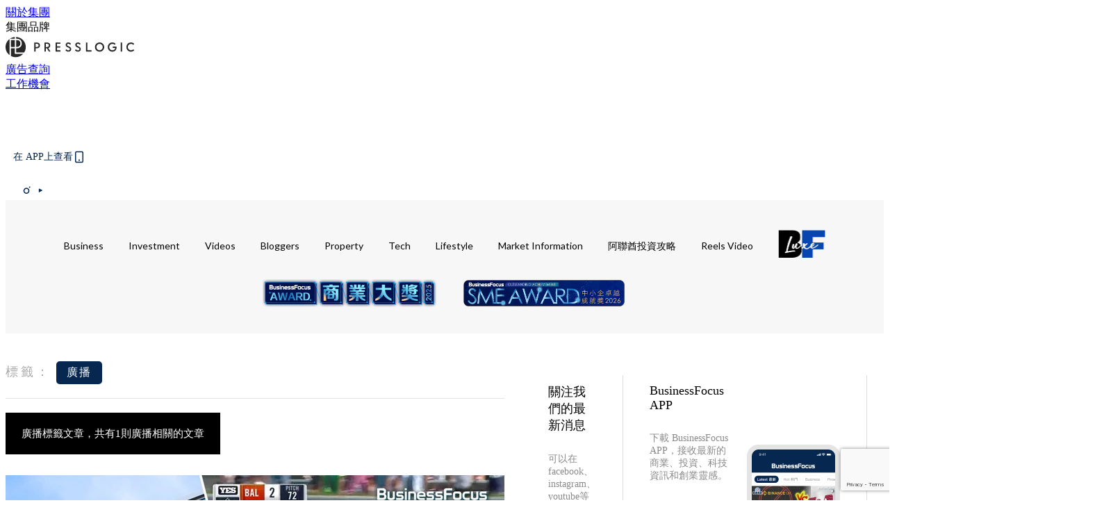

--- FILE ---
content_type: text/html; charset=utf-8
request_url: https://businessfocus.io/tag/%E5%BB%A3%E6%92%AD
body_size: 27392
content:
<!doctype html>
<html data-n-head-ssr lang="zh-Hant-HK" data-n-head="%7B%22lang%22:%7B%22ssr%22:%22zh-Hant-HK%22%7D%7D">
  <head >
    <title>廣播 10大主題消息，聚焦商業投資世界 | BusinessFocus</title><meta data-n-head="ssr" charset="utf-8"><meta data-n-head="ssr" data-hid="viewport" name="viewport" content="width=device-width, initial-scale=1"><meta data-n-head="ssr" property="og:site_name" content="BusinessFocus"><meta data-n-head="ssr" data-hid="og:image" property="og:image" content="https://assets.presslogic.com/presslogic-hk-bf/static/images/businessfocus/ogimage.jpg"><meta data-n-head="ssr" property="fb:pages" content="635680996587830"><meta data-n-head="ssr" property="og:locale" content="zh_HK"><meta data-n-head="ssr" name="package-version" content="v1.14.0"><meta data-n-head="ssr" name="robots" content="max-image-preview:large, max-snippet:-1, max-video-preview:-1"><meta data-n-head="ssr" data-hid="og:url" property="og:url" content="https://businessfocus.io/tag/廣播"><meta data-n-head="ssr" data-hid="description" name="description" content="廣播最新消息分享：所有廣播標籤內容，商業、投資、科技資訊、創業靈感，盡在BusinessFocus。"><meta data-n-head="ssr" data-hid="og:description" property="og:description" content="廣播最新消息分享：所有廣播標籤內容，商業、投資、科技資訊、創業靈感，盡在BusinessFocus。"><meta data-n-head="ssr" data-hid="og:title" property="og:title" content="廣播 10大主題消息，聚焦商業投資世界 | BusinessFocus"><meta data-n-head="ssr" data-hid="robots" name="robots" content="noindex"><link data-n-head="ssr" rel="icon" type="image/x-icon" href="https://assets.presslogic.com/presslogic-hk-bf/static/favicon.ico"><link data-n-head="ssr" rel="shortcut icon" type="image/x-icon" href="https://assets.presslogic.com/presslogic-hk-bf/static/favicon.ico"><link data-n-head="ssr" rel="apple-touch-icon" size="120x120" href="https://assets.presslogic.com/presslogic-hk-bf/static/apple-touch-icon/120x120.png"><link data-n-head="ssr" rel="apple-touch-icon" size="152x152" href="https://assets.presslogic.com/presslogic-hk-bf/static/apple-touch-icon/152x152.png"><link data-n-head="ssr" rel="apple-touch-icon" size="167x167" href="https://assets.presslogic.com/presslogic-hk-bf/static/apple-touch-icon/167x167.png"><link data-n-head="ssr" rel="apple-touch-icon" size="180x180" href="https://assets.presslogic.com/presslogic-hk-bf/static/apple-touch-icon/180x180.png"><link data-n-head="ssr" rel="dns-prefetch" href="https://connect.facebook.net" crossorigin="anonymous"><link data-n-head="ssr" rel="dns-prefetch" href="https://pagead2.googlesyndication.com" crossorigin="anonymous"><link data-n-head="ssr" rel="dns-prefetch" href="https://www.facebook.com" crossorigin="anonymous"><link data-n-head="ssr" rel="dns-prefetch" href="https://googleads.g.doubleclick.net" crossorigin="anonymous"><link data-n-head="ssr" rel="dns-prefetch" href="https://fonts.googleapis.com"><link data-n-head="ssr" rel="preconnect" href="https://fonts.googleapis.com" crossorigin="anonymous"><link data-n-head="ssr" rel="stylesheet" href="https://fonts.googleapis.com/css2?family=Lato:wght@300;400;700&amp;display=swap"><link data-n-head="ssr" rel="canonical" href="https://businessfocus.io/tag/廣播" data-hid="canonical"><script data-n-head="ssr" src="https://platform.instagram.com/en_US/embeds.js" async></script><script data-n-head="ssr" data-hid="gtm-script">window['dataLayer']=[];if(!window._gtm_init){window._gtm_init=1;(function (w,n,d,m,e,p){w[d]=(w[d]==1||n[d]=='yes'||n[d]==1||n[m]==1||(w[e]&&w[e][p]&&w[e][p]()))?1:0})(window,navigator,'doNotTrack','msDoNotTrack','external','msTrackingProtectionEnabled');(function(w,d,s,l,x,y){w[x]={};w._gtm_inject=function(i){if(w.doNotTrack||w[x][i])return;w[x][i]=1;w[l]=w[l]||[];w[l].push({'gtm.start':new Date().getTime(),event:'gtm.js'});var f=d.getElementsByTagName(s)[0],j=d.createElement(s);j.defer=true;j.src='https://www.googletagmanager.com/gtm.js?id='+i;f.parentNode.insertBefore(j,f);}})(window,document,'script','dataLayer','_gtm_ids','_gtm_inject')};["GTM-PRD2XB9"].forEach(function(i){window._gtm_inject(i)})</script><link rel="preload" href="/_nuxt/ea9c9b3.js" as="script"><link rel="preload" href="/_nuxt/63f767a.js" as="script"><link rel="preload" href="/_nuxt/13d7854.js" as="script"><link rel="preload" href="/_nuxt/8737e63.js" as="script"><link rel="preload" href="/_nuxt/e396ab1.js" as="script"><link rel="preload" href="/_nuxt/555b519.js" as="script"><link rel="preload" href="/_nuxt/vendors/app/14b916ce.3e1d42b.css" as="style"><link rel="preload" href="/_nuxt/6e8e73f.js" as="script"><link rel="preload" href="/_nuxt/6cf4105.js" as="script"><link rel="preload" href="/_nuxt/4dfdef2.js" as="script"><link rel="preload" href="/_nuxt/bd82c5f.js" as="script"><link rel="preload" href="/_nuxt/d69f3c5.js" as="script"><link rel="preload" href="/_nuxt/f50505c.js" as="script"><link rel="preload" href="/_nuxt/vendors/app/fca7f372.48c6e19.css" as="style"><link rel="preload" href="/_nuxt/c1d94f0.js" as="script"><link rel="preload" href="/_nuxt/vendors/app/f1283a41.11a5785.css" as="style"><link rel="preload" href="/_nuxt/cfdc3c3.js" as="script"><link rel="preload" href="/_nuxt/4fabd2e.js" as="script"><link rel="preload" href="/_nuxt/901019f.js" as="script"><link rel="preload" href="/_nuxt/db29ddb.js" as="script"><link rel="preload" href="/_nuxt/fad6fb9.js" as="script"><link rel="preload" href="/_nuxt/17387af.js" as="script"><link rel="preload" href="/_nuxt/c3ab28f.js" as="script"><link rel="preload" href="/_nuxt/d86c633.js" as="script"><link rel="preload" href="/_nuxt/7486080.js" as="script"><link rel="preload" href="/_nuxt/18a2c31.js" as="script"><link rel="preload" href="/_nuxt/vendors/app/6586b30a.4026b20.css" as="style"><link rel="preload" href="/_nuxt/a969f49.js" as="script"><link rel="preload" href="/_nuxt/1809c46.js" as="script"><link rel="preload" href="/_nuxt/b59104e.js" as="script"><link rel="preload" href="/_nuxt/3efa07d.js" as="script"><link rel="preload" href="/_nuxt/vendors/app/e0ed5ff5.a5e3790.css" as="style"><link rel="preload" href="/_nuxt/65c0930.js" as="script"><link rel="preload" href="/_nuxt/3034abe.js" as="script"><link rel="preload" href="/_nuxt/d8eea80.js" as="script"><link rel="preload" href="/_nuxt/def3eb7.js" as="script"><link rel="preload" href="/_nuxt/c583dc8.js" as="script"><link rel="preload" href="/_nuxt/vendors/app/ec8c427e.5959bde.css" as="style"><link rel="preload" href="/_nuxt/d4bf8d8.js" as="script"><link rel="preload" href="/_nuxt/f384f86.js" as="script"><link rel="preload" href="/_nuxt/app/f69643ec.b08e073.css" as="style"><link rel="preload" href="/_nuxt/b80fece.js" as="script"><link rel="preload" href="/_nuxt/app/4d0a7387.1b9ce9c.css" as="style"><link rel="preload" href="/_nuxt/fae5db0.js" as="script"><link rel="preload" href="/_nuxt/app/fdb9d3a8.fe267e9.css" as="style"><link rel="preload" href="/_nuxt/190ce5c.js" as="script"><link rel="preload" href="/_nuxt/2c39e8c.js" as="script"><link rel="preload" href="/_nuxt/app/890ca723.351f53f.css" as="style"><link rel="preload" href="/_nuxt/8d964d1.js" as="script"><link rel="preload" href="/_nuxt/33e643b.js" as="script"><link rel="preload" href="/_nuxt/app/01d99f6b.358a724.css" as="style"><link rel="preload" href="/_nuxt/a9a2971.js" as="script"><link rel="preload" href="/_nuxt/8.8054021.css" as="style"><link rel="preload" href="/_nuxt/19f9ee2.js" as="script"><link rel="preload" href="/_nuxt/28.b47727f.css" as="style"><link rel="preload" href="/_nuxt/7dc848d.js" as="script"><link rel="preload" href="/_nuxt/24.08a9b04.css" as="style"><link rel="preload" href="/_nuxt/3d2ef2f.js" as="script"><link rel="preload" href="/_nuxt/45.ed02f96.css" as="style"><link rel="preload" href="/_nuxt/2c6000e.js" as="script"><link rel="preload" href="/_nuxt/pages/tag/_slug/9fd1a619.d0914bc.css" as="style"><link rel="preload" href="/_nuxt/1731865.js" as="script"><link rel="preload" href="/_nuxt/pages/author/_blogger/pages/bloggers/pages/category/_slug/pages/index/pages/tag/_slug/441a7516.e252318.css" as="style"><link rel="preload" href="/_nuxt/ffa676a.js" as="script"><link rel="preload" href="/_nuxt/1.aff56ec.css" as="style"><link rel="preload" href="/_nuxt/562c091.js" as="script"><link rel="preload" href="/_nuxt/11.9175592.css" as="style"><link rel="preload" href="/_nuxt/412523f.js" as="script"><link rel="preload" href="/_nuxt/6.96a54ac.css" as="style"><link rel="preload" href="/_nuxt/e150cdf.js" as="script"><link rel="preload" href="/_nuxt/26.a09bcb2.css" as="style"><link rel="preload" href="/_nuxt/e25fb2a.js" as="script"><link rel="preload" href="/_nuxt/12.c5da9f2.css" as="style"><link rel="preload" href="/_nuxt/5ab7464.js" as="script"><link rel="preload" href="/_nuxt/23.e8e621d.css" as="style"><link rel="preload" href="/_nuxt/b40085e.js" as="script"><link rel="preload" href="/_nuxt/21.6b19619.css" as="style"><link rel="preload" href="/_nuxt/ef47e51.js" as="script"><link rel="stylesheet" href="/_nuxt/vendors/app/14b916ce.3e1d42b.css"><link rel="stylesheet" href="/_nuxt/vendors/app/fca7f372.48c6e19.css"><link rel="stylesheet" href="/_nuxt/vendors/app/f1283a41.11a5785.css"><link rel="stylesheet" href="/_nuxt/vendors/app/6586b30a.4026b20.css"><link rel="stylesheet" href="/_nuxt/vendors/app/e0ed5ff5.a5e3790.css"><link rel="stylesheet" href="/_nuxt/vendors/app/ec8c427e.5959bde.css"><link rel="stylesheet" href="/_nuxt/app/f69643ec.b08e073.css"><link rel="stylesheet" href="/_nuxt/app/4d0a7387.1b9ce9c.css"><link rel="stylesheet" href="/_nuxt/app/fdb9d3a8.fe267e9.css"><link rel="stylesheet" href="/_nuxt/app/890ca723.351f53f.css"><link rel="stylesheet" href="/_nuxt/app/01d99f6b.358a724.css"><link rel="stylesheet" href="/_nuxt/8.8054021.css"><link rel="stylesheet" href="/_nuxt/28.b47727f.css"><link rel="stylesheet" href="/_nuxt/24.08a9b04.css"><link rel="stylesheet" href="/_nuxt/45.ed02f96.css"><link rel="stylesheet" href="/_nuxt/pages/tag/_slug/9fd1a619.d0914bc.css"><link rel="stylesheet" href="/_nuxt/pages/author/_blogger/pages/bloggers/pages/category/_slug/pages/index/pages/tag/_slug/441a7516.e252318.css"><link rel="stylesheet" href="/_nuxt/1.aff56ec.css"><link rel="stylesheet" href="/_nuxt/11.9175592.css"><link rel="stylesheet" href="/_nuxt/6.96a54ac.css"><link rel="stylesheet" href="/_nuxt/26.a09bcb2.css"><link rel="stylesheet" href="/_nuxt/12.c5da9f2.css"><link rel="stylesheet" href="/_nuxt/23.e8e621d.css"><link rel="stylesheet" href="/_nuxt/21.6b19619.css">
  </head>
  <body >
    <noscript data-n-head="ssr" data-hid="gtm-noscript" data-pbody="true"><iframe src="https://www.googletagmanager.com/ns.html?id=GTM-PRD2XB9&" height="0" width="0" style="display:none;visibility:hidden" title="gtm"></iframe></noscript><div data-server-rendered="true" id="__nuxt"><!----><div id="__layout"><div class="desktop-layout"><div id="page-ga" hidden="hidden">
    UA-75313505-9
  </div> <div id="page-ga4" hidden="hidden">
    G-PXJHCGHPTL
  </div> <div id="page-slug" hidden="hidden">
    businessfocus
  </div> <!----> <div><!----> <div class="anymind-interstitial"></div> <div class="anymind-anchorad"></div> <!----> <div><div><div id="top-banner-ad" class="top-banner-ad-container container top-banner-ad-desktop"><div data-key="Top2_D" class="ad-slot-script-wrap no-space" data-v-6bf17631><div id="ad-id-3ciayt" data-v-6bf17631></div></div></div></div> <header id="header" class="app-header"><div class="app-header__top-nav"><div class="app-header__top-nav-item"><a href="https://www.presslogic.ai/" target="_blank">
        關於集團
      </a></div> <div class="app-header__top-nav-item el-dropdown"><div>
        集團品牌<i class="el-icon-arrow-down el-icon--right"></i></div> <ul class="el-dropdown-menu el-popper app-header__top-nav-brand" style="display:none;"><li tabindex="-1" class="el-dropdown-menu__item"><!----><a href="https://girlstyle.com" target="_blank">GirlStyle 女生日常</a></li><li tabindex="-1" class="el-dropdown-menu__item"><!----><a href="https://holidaysmart.io" target="_blank">HolidaySmart 假期日常</a></li><li tabindex="-1" class="el-dropdown-menu__item"><!----><a href="https://jomexplore.io" target="_blank">Jom Explore</a></li><li tabindex="-1" class="el-dropdown-menu__item"><!----><a href="https://businessfocus.io" target="_blank">BusinessFocus</a></li><li tabindex="-1" class="el-dropdown-menu__item"><!----><a href="https://mamidaily.com" target="_blank">MamiDaily 親子日常</a></li><li tabindex="-1" class="el-dropdown-menu__item"><!----><a href="https://urbanlifehk.com" target="_blank">UrbanLife Health 健康新態度</a></li><li tabindex="-1" class="el-dropdown-menu__item"><!----><a href="https://topbeautyhk.com" target="_blank">TopBeauty</a></li><li tabindex="-1" class="el-dropdown-menu__item"><!----><a href="https://poplady-mag.com" target="_blank">POPLADY</a></li><li tabindex="-1" class="el-dropdown-menu__item"><!----><a href="https://thekdaily.com" target="_blank">Kdaily 韓粉日常</a></li><li tabindex="-1" class="el-dropdown-menu__item"><!----><a href="https://thepetcity.co" target="_blank">PetCity 毛孩日常</a></li><li tabindex="-1" class="el-dropdown-menu__item"><!----><a href="https://www.baby-kingdom.com/forum.php" target="_blank">Baby-Kingdom</a></li><li tabindex="-1" class="el-dropdown-menu__item"><!----><a href="https://www.edu-kingdom.com/" target="_blank">Edu-Kingdom</a></li><li tabindex="-1" class="el-dropdown-menu__item"><!----><a href="https://medialens.io" target="_blank">MediaLens</a></li><li tabindex="-1" class="el-dropdown-menu__item"><!----><a href="https://www.tapnow.com/zh-HK/" target="_blank">TapNow</a></li><li tabindex="-1" class="el-dropdown-menu__item"><!----><a href="https://www.maxlytics.io" target="_blank">Maxlytics</a></li><li tabindex="-1" class="el-dropdown-menu__item"><!----><a href="https://echomaker.io/" target="_blank">EchoMaker</a></li><li tabindex="-1" class="el-dropdown-menu__item"><!----><a href="https://www.eventvibe.io/" target="_blank">EventVibe</a></li><li tabindex="-1" class="el-dropdown-menu__item"><!----><a href="https://www.facevibe.ai/" target="_blank">FaceVibe</a></li><li tabindex="-1" class="el-dropdown-menu__item"><!----><a href="https://www.mintinglabs.com/" target="_blank">Mintinglabs</a></li></ul></div> <div class="app-header__top-nav-item"><a href="https://www.presslogic.ai/" target="_blank"><img src="https://assets.presslogic.com/static/images/logo/presslogic-logo.svg" alt="presslogic-logo"></a></div> <div class="app-header__top-nav-item"><a href="/advertise" target="_blank">
        廣告查詢
      </a></div> <div class="app-header__top-nav-item"><a href="https://www.presslogic.ai/career" target="_blank">
        工作機會
      </a></div></div> <div class="app-header__main"><a href="/" title="BusinessFocus" class="app-header__home-link nuxt-link-active"><img src="https://assets.presslogic.com/presslogic-hk-bf/static/images/layout-logo.png" srcset="https://assets.presslogic.com/presslogic-hk-bf/static/images/layout-logo@2x.png 2x, https://assets.presslogic.com/presslogic-hk-bf/static/images/layout-logo@3x.png 3x" id="logo" alt="BusinessFocus" class="pl-retina-img"></a> <div class="app-header__container"><!----> <div class="top-header-nav"><div class="header-app-promotion"><div class="header-app-promotion__button header-app-promotion__button--trigger"><span class="header-app-promotion__button-text">在 APP上查看</span> <img src="https://assets.presslogic.com/presslogic-hk-bf/static/images/header-icon-smartphone--primary.png" srcset="https://assets.presslogic.com/presslogic-hk-bf/static/images/header-icon-smartphone--primary@2x.png 2x, https://assets.presslogic.com/presslogic-hk-bf/static/images/header-icon-smartphone--primary@3x.png 3x" class="pl-retina-img header-app-promotion__button-icon"></div> <div class="el-dialog__wrapper" style="display:none;"><div role="dialog" aria-modal="true" aria-label="dialog" class="el-dialog header-app-promotion__app-popup" style="margin-top:15vh;"><div class="el-dialog__header"><span class="el-dialog__title"></span><button type="button" aria-label="Close" class="el-dialog__headerbtn"><i class="el-dialog__close el-icon el-icon-close"></i></button></div><!----><!----></div></div></div> <a href="/search" aria-label="search" class="header-search-link"><img src="https://assets.presslogic.com/presslogic-hk-bf/static/images/header-icon-search.svg" class="header-search-link__icon"></a> <div class="top-header-nav__social"><a href="https://www.facebook.com/businessfocus.io/" target="_blank" rel="noopener noreferrer" class="top-header-nav__link"><img src="https://assets.presslogic.com/presslogic-hk-bf/static/images/header-icon-facebook.svg" alt="facebook" class="top-header-nav__icon"></a><a href="https://www.instagram.com/businessfocus.io/" target="_blank" rel="noopener noreferrer" class="top-header-nav__link"><img src="https://assets.presslogic.com/presslogic-hk-bf/static/images/header-icon-instagram.svg" alt="instagram" class="top-header-nav__icon"></a><a href="https://www.youtube.com/channel/UCzZszEpbE87Mfh-q7D472BA" target="_blank" rel="noopener noreferrer" class="top-header-nav__link"><img src="https://assets.presslogic.com/presslogic-hk-bf/static/images/header-icon-youtube.svg" alt="youtube" class="top-header-nav__icon"></a></div> <!----></div></div></div> <!----> <!----></header> <header id="header-small" class="collapsing-header" style="display:none;"><div class="collapsing-header__container"><a href="https://www.presslogic.ai/" target="_blank" rel="noopener noreferrer" class="collapsing-header__group-link"><img src="https://assets.presslogic.com/static/images/logo/presslogic-logo-w.svg" alt="presslogic-logo" class="collapsing-header__group-logo"></a> <a href="/" title="BusinessFocus" class="collapsing-header__home-link nuxt-link-active"><img src="https://assets.presslogic.com/presslogic-hk-bf/static/images/loading.png" alt="BusinessFocus" class="collapsing-header__home-logo businessfocus"></a> <div class="collapsing-header__menu"><div class="desktop-header-navigation container"><ul class="desktop-header-navigation__menu" style="margin-left:0px;"><li class="desktop-header-navigation__menu-item"><a href="/category/business" class="desktop-header-navigation__menu-link"><span>Business</span></a> <div class="desktop-header-navigation__sub-menu-wrap" style="display:none;"><ul class="desktop-header-navigation__sub-menu"><li class="desktop-header-navigation__sub-menu-item"><a href="/category/business" class="desktop-header-navigation__sub-menu-link">
              All 全部
            </a></li> <li class="desktop-header-navigation__sub-menu-item"><a href="/category/instant-news" class="desktop-header-navigation__sub-menu-link">
              Instant News
            </a></li><li class="desktop-header-navigation__sub-menu-item"><a href="/category/start-up-news" class="desktop-header-navigation__sub-menu-link">
              Startup
            </a></li><li class="desktop-header-navigation__sub-menu-item"><a href="/category/management" class="desktop-header-navigation__sub-menu-link">
              Management
            </a></li><li class="desktop-header-navigation__sub-menu-item"><a href="/category/inspiration" class="desktop-header-navigation__sub-menu-link">
              Inspiration
            </a></li><li class="desktop-header-navigation__sub-menu-item"><a href="/category/health" class="desktop-header-navigation__sub-menu-link">
              Health
            </a></li><li class="desktop-header-navigation__sub-menu-item"><a href="/category/news" class="desktop-header-navigation__sub-menu-link">
              News
            </a></li><li class="desktop-header-navigation__sub-menu-item"><a href="/category/app-only-content" class="desktop-header-navigation__sub-menu-link">
              App限定內容
            </a></li><li class="desktop-header-navigation__sub-menu-item"><a href="/category/story" class="desktop-header-navigation__sub-menu-link">
              Exclusive Story
            </a></li></ul> <!----></div></li><li class="desktop-header-navigation__menu-item"><a href="/category/investment" class="desktop-header-navigation__menu-link"><span>Investment</span></a> <div class="desktop-header-navigation__sub-menu-wrap" style="display:none;"><ul class="desktop-header-navigation__sub-menu"><li class="desktop-header-navigation__sub-menu-item"><a href="/category/investment" class="desktop-header-navigation__sub-menu-link">
              All 全部
            </a></li> <li class="desktop-header-navigation__sub-menu-item"><a href="/category/finpro" class="desktop-header-navigation__sub-menu-link">
              Finance
            </a></li></ul> <!----></div></li><li class="desktop-header-navigation__menu-item"><a href="https://businessfocus.io/videos" target="_self" class="desktop-header-navigation__menu-link">
        Videos
      </a> <div class="desktop-header-navigation__sub-menu-wrap" style="display:none;"><ul class="desktop-header-navigation__sub-menu"><li class="desktop-header-navigation__sub-menu-item"><a href="/category/undefined" class="desktop-header-navigation__sub-menu-link desktop-header-navigation__sub-menu-link--active">
              All 全部
            </a></li> </ul> <!----></div></li><li class="desktop-header-navigation__menu-item"><a href="/category/bloggers" class="desktop-header-navigation__menu-link"><span>Bloggers</span></a> <div class="desktop-header-navigation__sub-menu-wrap" style="display:none;"><ul class="desktop-header-navigation__sub-menu"><li class="desktop-header-navigation__sub-menu-item"><a href="/category/bloggers" class="desktop-header-navigation__sub-menu-link">
              All 全部
            </a></li> </ul> <!----></div></li><li class="desktop-header-navigation__menu-item"><a href="/category/property" class="desktop-header-navigation__menu-link"><span>Property</span></a> <div class="desktop-header-navigation__sub-menu-wrap" style="display:none;"><ul class="desktop-header-navigation__sub-menu"><li class="desktop-header-navigation__sub-menu-item"><a href="/category/property" class="desktop-header-navigation__sub-menu-link">
              All 全部
            </a></li> </ul> <!----></div></li><li class="desktop-header-navigation__menu-item"><a href="/category/tech-news" class="desktop-header-navigation__menu-link"><span>Tech</span></a> <div class="desktop-header-navigation__sub-menu-wrap" style="display:none;"><ul class="desktop-header-navigation__sub-menu"><li class="desktop-header-navigation__sub-menu-item"><a href="/category/tech-news" class="desktop-header-navigation__sub-menu-link">
              All 全部
            </a></li> </ul> <!----></div></li><li class="desktop-header-navigation__menu-item"><a href="/category/lifestyle" class="desktop-header-navigation__menu-link"><span>Lifestyle</span></a> <div class="desktop-header-navigation__sub-menu-wrap" style="display:none;"><ul class="desktop-header-navigation__sub-menu"><li class="desktop-header-navigation__sub-menu-item"><a href="/category/lifestyle" class="desktop-header-navigation__sub-menu-link">
              All 全部
            </a></li> <li class="desktop-header-navigation__sub-menu-item"><a href="/category/watches" class="desktop-header-navigation__sub-menu-link">
              Watches
            </a></li><li class="desktop-header-navigation__sub-menu-item"><a href="/category/motor" class="desktop-header-navigation__sub-menu-link">
              Motor
            </a></li><li class="desktop-header-navigation__sub-menu-item"><a href="/category/style" class="desktop-header-navigation__sub-menu-link">
              Style
            </a></li><li class="desktop-header-navigation__sub-menu-item"><a href="/category/luxury" class="desktop-header-navigation__sub-menu-link">
              Luxury
            </a></li><li class="desktop-header-navigation__sub-menu-item"><a href="/category/bf-luxe" class="desktop-header-navigation__sub-menu-link">
              BF Luxe 時尚生活
            </a></li></ul> <!----></div></li><li class="desktop-header-navigation__menu-item"><a href="/category/market-information" class="desktop-header-navigation__menu-link"><span>Market Information</span></a> <div class="desktop-header-navigation__sub-menu-wrap" style="display:none;"><ul class="desktop-header-navigation__sub-menu"><li class="desktop-header-navigation__sub-menu-item"><a href="/category/market-information" class="desktop-header-navigation__sub-menu-link">
              All 全部
            </a></li> <li class="desktop-header-navigation__sub-menu-item"><a href="/category/pr-newswire" class="desktop-header-navigation__sub-menu-link">
              PR Newswire
            </a></li><li class="desktop-header-navigation__sub-menu-item"><a href="/category/media-outreach" class="desktop-header-navigation__sub-menu-link">
              Media OutReach
            </a></li></ul> <!----></div></li><li class="desktop-header-navigation__menu-item"><a href="/category/uae-investment-tips" class="desktop-header-navigation__menu-link"><span>阿聯酋投資攻略</span></a> <div class="desktop-header-navigation__sub-menu-wrap" style="display:none;"><ul class="desktop-header-navigation__sub-menu"><li class="desktop-header-navigation__sub-menu-item"><a href="/category/uae-investment-tips" class="desktop-header-navigation__sub-menu-link">
              All 全部
            </a></li> </ul> <!----></div></li> <li class="desktop-header-navigation__menu-item"><a href="/igvideos" class="pl-menu-link pl-menu-link--183 pl-menu-link--text desktop-header-navigation__menu-link">Reels Video</a></li><li class="desktop-header-navigation__menu-item"><a href="/category-showcase/bf-luxe" class="pl-menu-link pl-menu-link--186 pl-menu-link--image desktop-header-navigation__menu-link"><img alt="BF Luxe 時尚生活" src="https://assets.presslogic.com/presslogic-hk-bf/static/images/loading.png" class="pl-menu-link__img" width="68.5px" height="40px"></a></li><li class="desktop-header-navigation__menu-item"><a href="https://award.businessfocus.io" class="pl-menu-link pl-menu-link--244 pl-menu-link--image desktop-header-navigation__menu-link"><img alt="BusinessFocus商業大獎 2025" src="https://assets.presslogic.com/presslogic-hk-bf/static/images/loading.png" class="pl-menu-link__img" width="250px" height="40px"></a></li><li class="desktop-header-navigation__menu-item"><a href="https://award.businessfocus.io/sme" class="pl-menu-link pl-menu-link--266 pl-menu-link--image desktop-header-navigation__menu-link"><img alt="BusinessFocus SME Award 2026" src="https://assets.presslogic.com/presslogic-hk-bf/static/images/loading.png" class="pl-menu-link__img" width="237.5px" height="40px"></a></li></ul></div></div> <div class="header-app-promotion"><div class="header-app-promotion__button header-app-promotion__button--trigger"><span class="header-app-promotion__button-text">在 APP上查看</span> <img src="https://assets.presslogic.com/presslogic-hk-bf/static/images/header-icon-smartphone--primary.png" srcset="https://assets.presslogic.com/presslogic-hk-bf/static/images/header-icon-smartphone--primary@2x.png 2x, https://assets.presslogic.com/presslogic-hk-bf/static/images/header-icon-smartphone--primary@3x.png 3x" class="pl-retina-img header-app-promotion__button-icon"></div> <div class="el-dialog__wrapper" style="display:none;"><div role="dialog" aria-modal="true" aria-label="dialog" class="el-dialog header-app-promotion__app-popup" style="margin-top:15vh;"><div class="el-dialog__header"><span class="el-dialog__title"></span><button type="button" aria-label="Close" class="el-dialog__headerbtn"><i class="el-dialog__close el-icon el-icon-close"></i></button></div><!----><!----></div></div></div> <a href="/search" aria-label="search" class="header-search-link"><img src="https://assets.presslogic.com/presslogic-hk-bf/static/images/header-icon-search.svg" class="header-search-link__icon"></a> <!----></div></header> <div class="default-layout-wrap" style="background:#f7f7f7;"><div id="main-navigation" class="main-navigation container"><ul class="main-navigation__menu"><li class="main-navigation__menu-item"><a href="/category/business" class="main-navigation__menu-link">
        Business
      </a> <div class="main-navigation__sub-menu-wrap" style="display:none;"><ul class="main-navigation__sub-menu"><li class="main-navigation__sub-menu-item"><a href="/category/instant-news" class="main-navigation__sub-menu-link">
                Instant News
              </a></li><li class="main-navigation__sub-menu-item"><a href="/category/start-up-news" class="main-navigation__sub-menu-link">
                Startup
              </a></li><li class="main-navigation__sub-menu-item"><a href="/category/management" class="main-navigation__sub-menu-link">
                Management
              </a></li><li class="main-navigation__sub-menu-item"><a href="/category/inspiration" class="main-navigation__sub-menu-link">
                Inspiration
              </a></li><li class="main-navigation__sub-menu-item"><a href="/category/health" class="main-navigation__sub-menu-link">
                Health
              </a></li><li class="main-navigation__sub-menu-item"><a href="/category/news" class="main-navigation__sub-menu-link">
                News
              </a></li><li class="main-navigation__sub-menu-item"><a href="/category/app-only-content" class="main-navigation__sub-menu-link">
                App限定內容
              </a></li><li class="main-navigation__sub-menu-item"><a href="/category/story" class="main-navigation__sub-menu-link">
                Exclusive Story
              </a></li></ul> <!----></div></li><li class="main-navigation__menu-item"><a href="/category/investment" class="main-navigation__menu-link">
        Investment
      </a> <div class="main-navigation__sub-menu-wrap" style="display:none;"><ul class="main-navigation__sub-menu"><li class="main-navigation__sub-menu-item"><a href="/category/finpro" class="main-navigation__sub-menu-link">
                Finance
              </a></li></ul> <!----></div></li><li class="main-navigation__menu-item"><a href="https://businessfocus.io/videos" target="_self" class="main-navigation__menu-link">
        Videos
      </a> <div class="main-navigation__sub-menu-wrap" style="display:none;"><ul class="main-navigation__sub-menu"></ul> <!----></div></li><li class="main-navigation__menu-item"><a href="/category/bloggers" class="main-navigation__menu-link">
        Bloggers
      </a> <div class="main-navigation__sub-menu-wrap" style="display:none;"><ul class="main-navigation__sub-menu"></ul> <!----></div></li><li class="main-navigation__menu-item"><a href="/category/property" class="main-navigation__menu-link">
        Property
      </a> <div class="main-navigation__sub-menu-wrap" style="display:none;"><ul class="main-navigation__sub-menu"></ul> <!----></div></li><li class="main-navigation__menu-item"><a href="/category/tech-news" class="main-navigation__menu-link">
        Tech
      </a> <div class="main-navigation__sub-menu-wrap" style="display:none;"><ul class="main-navigation__sub-menu"></ul> <!----></div></li><li class="main-navigation__menu-item"><a href="/category/lifestyle" class="main-navigation__menu-link">
        Lifestyle
      </a> <div class="main-navigation__sub-menu-wrap" style="display:none;"><ul class="main-navigation__sub-menu"><li class="main-navigation__sub-menu-item"><a href="/category/watches" class="main-navigation__sub-menu-link">
                Watches
              </a></li><li class="main-navigation__sub-menu-item"><a href="/category/motor" class="main-navigation__sub-menu-link">
                Motor
              </a></li><li class="main-navigation__sub-menu-item"><a href="/category/style" class="main-navigation__sub-menu-link">
                Style
              </a></li><li class="main-navigation__sub-menu-item"><a href="/category/luxury" class="main-navigation__sub-menu-link">
                Luxury
              </a></li><li class="main-navigation__sub-menu-item"><a href="/category/bf-luxe" class="main-navigation__sub-menu-link">
                BF Luxe 時尚生活
              </a></li></ul> <!----></div></li><li class="main-navigation__menu-item"><a href="/category/market-information" class="main-navigation__menu-link">
        Market Information
      </a> <div class="main-navigation__sub-menu-wrap" style="display:none;"><ul class="main-navigation__sub-menu"><li class="main-navigation__sub-menu-item"><a href="/category/pr-newswire" class="main-navigation__sub-menu-link">
                PR Newswire
              </a></li><li class="main-navigation__sub-menu-item"><a href="/category/media-outreach" class="main-navigation__sub-menu-link">
                Media OutReach
              </a></li></ul> <!----></div></li><li class="main-navigation__menu-item"><a href="/category/uae-investment-tips" class="main-navigation__menu-link">
        阿聯酋投資攻略
      </a> <div class="main-navigation__sub-menu-wrap" style="display:none;"><ul class="main-navigation__sub-menu"></ul> <!----></div></li> <li class="main-navigation__menu-item"><a href="/igvideos" class="pl-menu-link pl-menu-link--183 pl-menu-link--text main-navigation__menu-link">Reels Video</a></li><li class="main-navigation__menu-item"><a href="/category-showcase/bf-luxe" class="pl-menu-link pl-menu-link--186 pl-menu-link--image main-navigation__menu-link"><img alt="BF Luxe 時尚生活" src="https://assets.presslogic.com/presslogic-hk-bf/static/images/loading.png" class="pl-menu-link__img" width="68.5px" height="40px"></a></li><li class="main-navigation__menu-item"><a href="https://award.businessfocus.io" class="pl-menu-link pl-menu-link--244 pl-menu-link--image main-navigation__menu-link"><img alt="BusinessFocus商業大獎 2025" src="https://assets.presslogic.com/presslogic-hk-bf/static/images/loading.png" class="pl-menu-link__img" width="250px" height="40px"></a></li><li class="main-navigation__menu-item"><a href="https://award.businessfocus.io/sme" class="pl-menu-link pl-menu-link--266 pl-menu-link--image main-navigation__menu-link"><img alt="BusinessFocus SME Award 2026" src="https://assets.presslogic.com/presslogic-hk-bf/static/images/loading.png" class="pl-menu-link__img" width="237.5px" height="40px"></a></li></ul></div> <div class="container"><div data-fetch-key="0" class="tag-page"><div class="main-content main-content--desktop"><div class="tag-page__header"><p><label>標籤：</label> <span>廣播</span></p></div> <div class="tag-page__title"><h1>
        廣播標籤文章，共有1則廣播相關的文章
      </h1></div> <div id="posts" class="main-post-list main-post-list--desktop"><div class="main-post-list__item main-post-list__item--post"><div data-order-id="" class="pl-post-list-cell pl-post-list-cell--card pl-post-list-cell--img-left"><a href="/article/113156/%E6%B4%8B%E5%9F%BA%E5%8F%97%E7%9B%8A-%E4%BA%9E%E9%A6%AC%E9%81%9C%E5%8F%83%E8%88%87%E6%94%B6%E8%B3%BC%E8%BF%AA%E5%A3%AB%E5%B0%BCyes%E7%B6%B2%E7%B5%A18%E6%88%90%E8%82%A1%E4%BB%BD-%E7%B8%BD%E5%80%BC%E9%81%9434-7%E5%84%84%E7%BE%8E%E5%85%83" class="pl-post-list-cell__link"><div class="pl-post-list-cell__wrap"><div class="pl-post-list-cell__left-image"><!----> <img src="https://assets.presslogic.com/presslogic-hk-bf/static/images/loading.png" data-srcset="https://image.businessfocus.io/wp-content/uploads/2019/08/masa-1-52513.jpg?auto=format&amp;w=414 414w, https://image.businessfocus.io/wp-content/uploads/2019/08/masa-1-52513.jpg?auto=format&amp;w=718 718w, https://image.businessfocus.io/wp-content/uploads/2019/08/masa-1-52513.jpg?auto=format&amp;w=828 828w, https://image.businessfocus.io/wp-content/uploads/2019/08/masa-1-52513.jpg?auto=format&amp;w=1053 1053w, https://image.businessfocus.io/wp-content/uploads/2019/08/masa-1-52513.jpg?auto=format&amp;w=1242 1242w, https://image.businessfocus.io/wp-content/uploads/2019/08/masa-1-52513.jpg?auto=format&amp;w=1436 1436w, https://image.businessfocus.io/wp-content/uploads/2019/08/masa-1-52513.jpg?auto=format&amp;w=1440 1440w, https://image.businessfocus.io/wp-content/uploads/2019/08/masa-1-52513.jpg?auto=format&amp;w=2106 2106w, https://image.businessfocus.io/wp-content/uploads/2019/08/masa-1-52513.jpg?auto=format&amp;w=2154 2154w, https://image.businessfocus.io/wp-content/uploads/2019/08/masa-1-52513.jpg?auto=format&amp;w=2880 2880w, https://image.businessfocus.io/wp-content/uploads/2019/08/masa-1-52513.jpg?auto=format&amp;w=3159 3159w, https://image.businessfocus.io/wp-content/uploads/2019/08/masa-1-52513.jpg?auto=format&amp;w=4320 4320w" alt="【洋基受益？】亞馬遜參與收購迪士尼Yes網絡8成股份，總值達34.7億美元！"></div> <div class="pl-post-list-cell__content-wrap"><div class="pl-post-list-cell__content"><div class="pl-post-list-cell__main"><div class="pl-post-list-cell__meta pl-post-list-cell__meta--bottom"><div class="pl-post-list-cell__categories">
                  Business．Finance
                </div> <div data-datetime="30th Aug 2019" class="pl-post-list-cell__publish">
                  6 years ago
                </div></div> <div class="pl-post-list-cell__info"><h2 class="pl-post-list-cell__title">
                【洋基受益？】亞馬遜參與收購迪士尼Yes網絡8成股份，總值達34.7億美元！
              </h2> <p class="pl-post-list-cell__preview">
                根據CNBC題為 Disney sells its stake in YES Network to investor g...
              </p></div></div> <!----> <!----></div></div></div></a></div> <!----></div> <!----> <!----></div></div> <div class="desktop-sidebar hidden-md-and-down"><div class="desktop-sidebar__wrap"><div class="desktop-sidebar__block desktop-sidebar__block--ad"><div data-key="S1" class="ad-lrec-s1 ad-slot-wrap is-fit" style="--bg:transparent;" data-v-146a4d51><div class="ad-slot-main" data-v-146a4d51><!----> <div id="ad-id-8qxdd1" data-v-146a4d51></div> <!----></div></div></div> <div class="desktop-sidebar__block desktop-sidebar__block--fb"><!----></div> <div data-fetch-key="1" class="sidebar-hottest"><div class="sidebar-hottest__wrap"><div class="pl-post-list-box pl-post-list-box--desktop pl-post-list-box--posts"><div class="pl-post-list-box__header"><div class="pl-post-list-box__title">
      Hottest Articles
    </div> <div class="pl-post-list-box__subtitle">
      最熱文章
    </div></div> <div class="pl-post-list pl-post-list--vertical"><div data-order-id="hottest-314" class="pl-post-list-cell pl-post-list-cell--sm pl-post-list-cell--meta-rank"><a href="/article/347484/%E4%B8%89%E5%A4%A7%E8%AE%8A%E6%95%B8%E7%89%BD%E5%8B%95%E7%BE%8E%E5%8C%AF%E8%B5%B0%E5%8B%A2" class="pl-post-list-cell__link"><div class="pl-post-list-cell__wrap"><div class="pl-post-list-cell__top-image"><!----> <img src="https://assets.presslogic.com/presslogic-hk-bf/static/images/loading.png" data-srcset="https://image.businessfocus.io/wp-content/uploads/2026/01/458fbaf8.jpg?auto=format&amp;w=414 414w, https://image.businessfocus.io/wp-content/uploads/2026/01/458fbaf8.jpg?auto=format&amp;w=718 718w, https://image.businessfocus.io/wp-content/uploads/2026/01/458fbaf8.jpg?auto=format&amp;w=828 828w, https://image.businessfocus.io/wp-content/uploads/2026/01/458fbaf8.jpg?auto=format&amp;w=1053 1053w, https://image.businessfocus.io/wp-content/uploads/2026/01/458fbaf8.jpg?auto=format&amp;w=1242 1242w, https://image.businessfocus.io/wp-content/uploads/2026/01/458fbaf8.jpg?auto=format&amp;w=1436 1436w, https://image.businessfocus.io/wp-content/uploads/2026/01/458fbaf8.jpg?auto=format&amp;w=1440 1440w, https://image.businessfocus.io/wp-content/uploads/2026/01/458fbaf8.jpg?auto=format&amp;w=2106 2106w, https://image.businessfocus.io/wp-content/uploads/2026/01/458fbaf8.jpg?auto=format&amp;w=2154 2154w, https://image.businessfocus.io/wp-content/uploads/2026/01/458fbaf8.jpg?auto=format&amp;w=2880 2880w, https://image.businessfocus.io/wp-content/uploads/2026/01/458fbaf8.jpg?auto=format&amp;w=3159 3159w, https://image.businessfocus.io/wp-content/uploads/2026/01/458fbaf8.jpg?auto=format&amp;w=4320 4320w" alt="三大變數牽動美匯走勢"></div> <div class="pl-post-list-cell__content-wrap"><div class="pl-post-list-cell__content"><div class="pl-post-list-cell__main"><div class="pl-post-list-cell__meta"><div class="pl-post-list-cell__rank">
                  1
                </div> <div data-datetime="22nd Jan 2026" class="pl-post-list-cell__publish">
                  22 Jan
                </div></div> <div class="pl-post-list-cell__info"><span class="pl-post-list-cell__title">
                三大變數牽動美匯走勢
              </span> <!----></div></div> <!----> <!----></div></div></div></a></div><div data-order-id="" class="pl-post-list-cell pl-post-list-cell--sm pl-post-list-cell--meta-rank"><a href="/article/347324/%E8%B2%BC%E5%9C%B0%E5%BE%8B%E5%B8%AB%E5%89%B5%E6%A5%AD%E8%87%AA%E7%AB%8B%E9%96%80%E6%88%B6-%E8%99%95%E7%90%86%E4%BB%A5%E5%8D%83%E8%A8%88%E6%A1%88%E4%BB%B6-%E5%9F%BA%E5%B1%A4%E5%87%BA%E8%BA%AB%E5%88%B0" class="pl-post-list-cell__link"><div class="pl-post-list-cell__wrap"><div class="pl-post-list-cell__top-image"><!----> <img src="https://assets.presslogic.com/presslogic-hk-bf/static/images/loading.png" data-srcset="https://image.businessfocus.io/wp-content/uploads/2026/01/e6b57271.jpg?auto=format&amp;w=414 414w, https://image.businessfocus.io/wp-content/uploads/2026/01/e6b57271.jpg?auto=format&amp;w=718 718w, https://image.businessfocus.io/wp-content/uploads/2026/01/e6b57271.jpg?auto=format&amp;w=828 828w, https://image.businessfocus.io/wp-content/uploads/2026/01/e6b57271.jpg?auto=format&amp;w=1053 1053w, https://image.businessfocus.io/wp-content/uploads/2026/01/e6b57271.jpg?auto=format&amp;w=1242 1242w, https://image.businessfocus.io/wp-content/uploads/2026/01/e6b57271.jpg?auto=format&amp;w=1436 1436w, https://image.businessfocus.io/wp-content/uploads/2026/01/e6b57271.jpg?auto=format&amp;w=1440 1440w, https://image.businessfocus.io/wp-content/uploads/2026/01/e6b57271.jpg?auto=format&amp;w=2106 2106w, https://image.businessfocus.io/wp-content/uploads/2026/01/e6b57271.jpg?auto=format&amp;w=2154 2154w, https://image.businessfocus.io/wp-content/uploads/2026/01/e6b57271.jpg?auto=format&amp;w=2880 2880w, https://image.businessfocus.io/wp-content/uploads/2026/01/e6b57271.jpg?auto=format&amp;w=3159 3159w, https://image.businessfocus.io/wp-content/uploads/2026/01/e6b57271.jpg?auto=format&amp;w=4320 4320w" alt="貼地律師創業自立門戶 處理以千計案件 基層出身到執業30年：法律比我們想得更近"></div> <div class="pl-post-list-cell__content-wrap"><div class="pl-post-list-cell__content"><div class="pl-post-list-cell__main"><div class="pl-post-list-cell__meta"><div class="pl-post-list-cell__rank">
                  2
                </div> <div data-datetime="18th Jan 2026" class="pl-post-list-cell__publish">
                  18 Jan
                </div></div> <div class="pl-post-list-cell__info"><span class="pl-post-list-cell__title">
                貼地律師創業自立門戶 處理以千計案件 基層出身到執業30年：法律比我們想得更近
              </span> <!----></div></div> <!----> <!----></div></div></div></a></div><div data-order-id="" class="pl-post-list-cell pl-post-list-cell--sm pl-post-list-cell--meta-rank"><a href="/article/346836/%E8%81%AF%E5%84%B2%E5%B1%80%E6%8F%9B%E5%B8%A5%E5%9C%A8%E5%8D%B3%EF%BC%81-%E7%89%B9%E6%9C%97%E6%99%AE%E7%A8%B1%E6%8E%A5%E4%BB%BB%E4%BA%BA%E9%81%B8%E5%B7%B2%E6%B1%BA%E5%AE%9A-%E9%BB%9E%E5%90%8D%E5%93%88" class="pl-post-list-cell__link"><div class="pl-post-list-cell__wrap"><div class="pl-post-list-cell__top-image"><!----> <img src="https://assets.presslogic.com/presslogic-hk-bf/static/images/loading.png" data-srcset="https://image.businessfocus.io/wp-content/uploads/2026/01/af19431d.jpg?auto=format&amp;w=414 414w, https://image.businessfocus.io/wp-content/uploads/2026/01/af19431d.jpg?auto=format&amp;w=718 718w, https://image.businessfocus.io/wp-content/uploads/2026/01/af19431d.jpg?auto=format&amp;w=828 828w, https://image.businessfocus.io/wp-content/uploads/2026/01/af19431d.jpg?auto=format&amp;w=1053 1053w, https://image.businessfocus.io/wp-content/uploads/2026/01/af19431d.jpg?auto=format&amp;w=1242 1242w, https://image.businessfocus.io/wp-content/uploads/2026/01/af19431d.jpg?auto=format&amp;w=1436 1436w, https://image.businessfocus.io/wp-content/uploads/2026/01/af19431d.jpg?auto=format&amp;w=1440 1440w, https://image.businessfocus.io/wp-content/uploads/2026/01/af19431d.jpg?auto=format&amp;w=2106 2106w, https://image.businessfocus.io/wp-content/uploads/2026/01/af19431d.jpg?auto=format&amp;w=2154 2154w, https://image.businessfocus.io/wp-content/uploads/2026/01/af19431d.jpg?auto=format&amp;w=2880 2880w, https://image.businessfocus.io/wp-content/uploads/2026/01/af19431d.jpg?auto=format&amp;w=3159 3159w, https://image.businessfocus.io/wp-content/uploads/2026/01/af19431d.jpg?auto=format&amp;w=4320 4320w" alt="聯儲局換帥在即！ 特朗普稱接任人選已決定 點名哈塞特屬「最愛人選」之一"></div> <div class="pl-post-list-cell__content-wrap"><div class="pl-post-list-cell__content"><div class="pl-post-list-cell__main"><div class="pl-post-list-cell__meta"><div class="pl-post-list-cell__rank">
                  3
                </div> <div data-datetime="9th Jan 2026" class="pl-post-list-cell__publish">
                  09 Jan
                </div></div> <div class="pl-post-list-cell__info"><span class="pl-post-list-cell__title">
                聯儲局換帥在即！ 特朗普稱接任人選已決定 點名哈塞特屬「最愛人選」之一
              </span> <!----></div></div> <!----> <!----></div></div></div></a></div><div data-order-id="" class="pl-post-list-cell pl-post-list-cell--sm pl-post-list-cell--meta-rank"><a href="/article/346400/%E7%94%9F%E6%93%92-%E9%A6%AC%E6%9D%9C%E7%BE%85-%E7%89%B9%E6%9C%97%E6%99%AE-%E5%A7%94%E5%85%A7%E7%91%9E%E6%8B%89-%E7%BE%8E%E5%9C%8B-%E5%8D%83%E5%84%84%E7%9F%B3%E6%B2%B9%E5%91%BD%E8%84%88" class="pl-post-list-cell__link"><div class="pl-post-list-cell__wrap"><div class="pl-post-list-cell__top-image"><!----> <img src="https://assets.presslogic.com/presslogic-hk-bf/static/images/loading.png" data-srcset="https://image.businessfocus.io/wp-content/uploads/2026/01/82c29438.jpg?auto=format&amp;w=414 414w, https://image.businessfocus.io/wp-content/uploads/2026/01/82c29438.jpg?auto=format&amp;w=718 718w, https://image.businessfocus.io/wp-content/uploads/2026/01/82c29438.jpg?auto=format&amp;w=828 828w, https://image.businessfocus.io/wp-content/uploads/2026/01/82c29438.jpg?auto=format&amp;w=1053 1053w, https://image.businessfocus.io/wp-content/uploads/2026/01/82c29438.jpg?auto=format&amp;w=1242 1242w, https://image.businessfocus.io/wp-content/uploads/2026/01/82c29438.jpg?auto=format&amp;w=1436 1436w, https://image.businessfocus.io/wp-content/uploads/2026/01/82c29438.jpg?auto=format&amp;w=1440 1440w, https://image.businessfocus.io/wp-content/uploads/2026/01/82c29438.jpg?auto=format&amp;w=2106 2106w, https://image.businessfocus.io/wp-content/uploads/2026/01/82c29438.jpg?auto=format&amp;w=2154 2154w, https://image.businessfocus.io/wp-content/uploads/2026/01/82c29438.jpg?auto=format&amp;w=2880 2880w, https://image.businessfocus.io/wp-content/uploads/2026/01/82c29438.jpg?auto=format&amp;w=3159 3159w, https://image.businessfocus.io/wp-content/uploads/2026/01/82c29438.jpg?auto=format&amp;w=4320 4320w" alt="美軍生擒馬杜羅 特朗普宣佈暫管委內瑞拉 美國勢強搶千億石油命脈 威脅中國？"></div> <div class="pl-post-list-cell__content-wrap"><div class="pl-post-list-cell__content"><div class="pl-post-list-cell__main"><div class="pl-post-list-cell__meta"><div class="pl-post-list-cell__rank">
                  4
                </div> <div data-datetime="4th Jan 2026" class="pl-post-list-cell__publish">
                  04 Jan
                </div></div> <div class="pl-post-list-cell__info"><span class="pl-post-list-cell__title">
                美軍生擒馬杜羅 特朗普宣佈暫管委內瑞拉 美國勢強搶千億石油命脈 威脅中國？
              </span> <!----></div></div> <!----> <!----></div></div></div></a></div><div data-order-id="" class="pl-post-list-cell pl-post-list-cell--sm pl-post-list-cell--meta-rank"><a href="/article/346657/%E5%BC%B7%E7%A9%8D%E9%87%91-%E5%9B%9E%E5%A0%B1-%E6%89%93%E5%B7%A5%E4%BB%94-%E4%BA%BA%E5%9D%87%E8%B3%BA4-6%E8%90%AC%E5%85%83-%E5%89%B5%E6%96%B0%E9%AB%98-%E4%B8%AD%E6%B8%AF%E8%82%A1%E5%B8%82" class="pl-post-list-cell__link"><div class="pl-post-list-cell__wrap"><div class="pl-post-list-cell__top-image"><!----> <img src="https://assets.presslogic.com/presslogic-hk-bf/static/images/loading.png" data-srcset="https://image.businessfocus.io/wp-content/uploads/2026/01/d7f6854c.jpg?auto=format&amp;w=414 414w, https://image.businessfocus.io/wp-content/uploads/2026/01/d7f6854c.jpg?auto=format&amp;w=718 718w, https://image.businessfocus.io/wp-content/uploads/2026/01/d7f6854c.jpg?auto=format&amp;w=828 828w, https://image.businessfocus.io/wp-content/uploads/2026/01/d7f6854c.jpg?auto=format&amp;w=1053 1053w, https://image.businessfocus.io/wp-content/uploads/2026/01/d7f6854c.jpg?auto=format&amp;w=1242 1242w, https://image.businessfocus.io/wp-content/uploads/2026/01/d7f6854c.jpg?auto=format&amp;w=1436 1436w, https://image.businessfocus.io/wp-content/uploads/2026/01/d7f6854c.jpg?auto=format&amp;w=1440 1440w, https://image.businessfocus.io/wp-content/uploads/2026/01/d7f6854c.jpg?auto=format&amp;w=2106 2106w, https://image.businessfocus.io/wp-content/uploads/2026/01/d7f6854c.jpg?auto=format&amp;w=2154 2154w, https://image.businessfocus.io/wp-content/uploads/2026/01/d7f6854c.jpg?auto=format&amp;w=2880 2880w, https://image.businessfocus.io/wp-content/uploads/2026/01/d7f6854c.jpg?auto=format&amp;w=3159 3159w, https://image.businessfocus.io/wp-content/uploads/2026/01/d7f6854c.jpg?auto=format&amp;w=4320 4320w" alt="強積金去年回報16.7% 480萬打工仔人均賺4.6萬元創新高 中港股市大翻身打低美股日股"></div> <div class="pl-post-list-cell__content-wrap"><div class="pl-post-list-cell__content"><div class="pl-post-list-cell__main"><div class="pl-post-list-cell__meta"><div class="pl-post-list-cell__rank">
                  5
                </div> <div data-datetime="7th Jan 2026" class="pl-post-list-cell__publish">
                  07 Jan
                </div></div> <div class="pl-post-list-cell__info"><span class="pl-post-list-cell__title">
                強積金去年回報16.7% 480萬打工仔人均賺4.6萬元創新高 中港股市大翻身打低美股日股
              </span> <!----></div></div> <!----> <!----></div></div></div></a></div></div> <div class="sidebar-hottest__block"><div data-key="S2" lazy="true" class="ad-slot-wrap is-fit" style="--bg:transparent;" data-v-146a4d51><div class="ad-slot-main" data-v-146a4d51><!----> <div id="ad-id-iu6484" data-v-146a4d51></div> <!----></div></div></div> <div class="pl-post-list pl-post-list--vertical"><div data-order-id="" class="pl-post-list-cell pl-post-list-cell--sm pl-post-list-cell--meta-rank"><a href="/article/346929/app-%E6%AD%BB%E4%BA%86%E9%BA%BC-%E7%B0%BD%E5%88%B0-%E6%95%91%E6%8F%B4-%E5%8D%83%E5%85%83%E6%88%90%E6%9C%AC-1000%E8%90%AC%E4%BC%B0%E5%80%BC" class="pl-post-list-cell__link"><div class="pl-post-list-cell__wrap"><div class="pl-post-list-cell__top-image"><!----> <img src="https://assets.presslogic.com/presslogic-hk-bf/static/images/loading.png" data-srcset="https://image.businessfocus.io/wp-content/uploads/2026/01/78210a46.jpg?auto=format&amp;w=414 414w, https://image.businessfocus.io/wp-content/uploads/2026/01/78210a46.jpg?auto=format&amp;w=718 718w, https://image.businessfocus.io/wp-content/uploads/2026/01/78210a46.jpg?auto=format&amp;w=828 828w, https://image.businessfocus.io/wp-content/uploads/2026/01/78210a46.jpg?auto=format&amp;w=1053 1053w, https://image.businessfocus.io/wp-content/uploads/2026/01/78210a46.jpg?auto=format&amp;w=1242 1242w, https://image.businessfocus.io/wp-content/uploads/2026/01/78210a46.jpg?auto=format&amp;w=1436 1436w, https://image.businessfocus.io/wp-content/uploads/2026/01/78210a46.jpg?auto=format&amp;w=1440 1440w, https://image.businessfocus.io/wp-content/uploads/2026/01/78210a46.jpg?auto=format&amp;w=2106 2106w, https://image.businessfocus.io/wp-content/uploads/2026/01/78210a46.jpg?auto=format&amp;w=2154 2154w, https://image.businessfocus.io/wp-content/uploads/2026/01/78210a46.jpg?auto=format&amp;w=2880 2880w, https://image.businessfocus.io/wp-content/uploads/2026/01/78210a46.jpg?auto=format&amp;w=3159 3159w, https://image.businessfocus.io/wp-content/uploads/2026/01/78210a46.jpg?auto=format&amp;w=4320 4320w" alt="內地App「死了麼」爆紅 兩日沒簽到通知親友救援 千元開發成本變1000萬估值"></div> <div class="pl-post-list-cell__content-wrap"><div class="pl-post-list-cell__content"><div class="pl-post-list-cell__main"><div class="pl-post-list-cell__meta"><div class="pl-post-list-cell__rank">
                  6
                </div> <div data-datetime="12th Jan 2026" class="pl-post-list-cell__publish">
                  12 Jan
                </div></div> <div class="pl-post-list-cell__info"><span class="pl-post-list-cell__title">
                內地App「死了麼」爆紅 兩日沒簽到通知親友救援 千元開發成本變1000萬估值
              </span> <!----></div></div> <!----> <!----></div></div></div></a></div><div data-order-id="" class="pl-post-list-cell pl-post-list-cell--sm pl-post-list-cell--meta-rank"><a href="/article/346462/%E6%AF%94%E4%BA%9E%E8%BF%AA-%E7%B4%94%E9%9B%BB%E8%BB%8A%E9%8A%B7%E9%87%8F-%E5%A5%AA%E5%86%A0-tesla-%E9%80%A3%E8%B7%8C-%E9%A6%AC%E6%96%AF%E5%85%8B-robotaxi" class="pl-post-list-cell__link"><div class="pl-post-list-cell__wrap"><div class="pl-post-list-cell__top-image"><!----> <img src="https://assets.presslogic.com/presslogic-hk-bf/static/images/loading.png" data-srcset="https://image.businessfocus.io/wp-content/uploads/2026/01/f228e18b.jpg?auto=format&amp;w=414 414w, https://image.businessfocus.io/wp-content/uploads/2026/01/f228e18b.jpg?auto=format&amp;w=718 718w, https://image.businessfocus.io/wp-content/uploads/2026/01/f228e18b.jpg?auto=format&amp;w=828 828w, https://image.businessfocus.io/wp-content/uploads/2026/01/f228e18b.jpg?auto=format&amp;w=1053 1053w, https://image.businessfocus.io/wp-content/uploads/2026/01/f228e18b.jpg?auto=format&amp;w=1242 1242w, https://image.businessfocus.io/wp-content/uploads/2026/01/f228e18b.jpg?auto=format&amp;w=1436 1436w, https://image.businessfocus.io/wp-content/uploads/2026/01/f228e18b.jpg?auto=format&amp;w=1440 1440w, https://image.businessfocus.io/wp-content/uploads/2026/01/f228e18b.jpg?auto=format&amp;w=2106 2106w, https://image.businessfocus.io/wp-content/uploads/2026/01/f228e18b.jpg?auto=format&amp;w=2154 2154w, https://image.businessfocus.io/wp-content/uploads/2026/01/f228e18b.jpg?auto=format&amp;w=2880 2880w, https://image.businessfocus.io/wp-content/uploads/2026/01/f228e18b.jpg?auto=format&amp;w=3159 3159w, https://image.businessfocus.io/wp-content/uploads/2026/01/f228e18b.jpg?auto=format&amp;w=4320 4320w" alt="比亞迪全年純電車銷量近226萬奪冠 Tesla連跌兩年 馬斯克押注Robotaxi救亡"></div> <div class="pl-post-list-cell__content-wrap"><div class="pl-post-list-cell__content"><div class="pl-post-list-cell__main"><div class="pl-post-list-cell__meta"><div class="pl-post-list-cell__rank">
                  7
                </div> <div data-datetime="5th Jan 2026" class="pl-post-list-cell__publish">
                  05 Jan
                </div></div> <div class="pl-post-list-cell__info"><span class="pl-post-list-cell__title">
                比亞迪全年純電車銷量近226萬奪冠 Tesla連跌兩年 馬斯克押注Robotaxi救亡
              </span> <!----></div></div> <!----> <!----></div></div></div></a></div><div data-order-id="" class="pl-post-list-cell pl-post-list-cell--sm pl-post-list-cell--meta-rank"><a href="/article/346855/%E9%BE%94%E6%88%90%E5%B0%88%E6%AC%84-%E6%AF%94%E4%BA%9E%E8%BF%AA-%E9%9B%AA%E4%BD%9B%E9%BE%8D-%E6%87%89%E5%90%A6%E6%9C%88%E4%BE%9B" class="pl-post-list-cell__link"><div class="pl-post-list-cell__wrap"><div class="pl-post-list-cell__top-image"><!----> <img src="https://assets.presslogic.com/presslogic-hk-bf/static/images/loading.png" data-srcset="https://image.businessfocus.io/wp-content/uploads/2026/01/1d0518fb.jpg?auto=format&amp;w=414 414w, https://image.businessfocus.io/wp-content/uploads/2026/01/1d0518fb.jpg?auto=format&amp;w=718 718w, https://image.businessfocus.io/wp-content/uploads/2026/01/1d0518fb.jpg?auto=format&amp;w=828 828w, https://image.businessfocus.io/wp-content/uploads/2026/01/1d0518fb.jpg?auto=format&amp;w=1053 1053w, https://image.businessfocus.io/wp-content/uploads/2026/01/1d0518fb.jpg?auto=format&amp;w=1242 1242w, https://image.businessfocus.io/wp-content/uploads/2026/01/1d0518fb.jpg?auto=format&amp;w=1436 1436w, https://image.businessfocus.io/wp-content/uploads/2026/01/1d0518fb.jpg?auto=format&amp;w=1440 1440w, https://image.businessfocus.io/wp-content/uploads/2026/01/1d0518fb.jpg?auto=format&amp;w=2106 2106w, https://image.businessfocus.io/wp-content/uploads/2026/01/1d0518fb.jpg?auto=format&amp;w=2154 2154w, https://image.businessfocus.io/wp-content/uploads/2026/01/1d0518fb.jpg?auto=format&amp;w=2880 2880w, https://image.businessfocus.io/wp-content/uploads/2026/01/1d0518fb.jpg?auto=format&amp;w=3159 3159w, https://image.businessfocus.io/wp-content/uploads/2026/01/1d0518fb.jpg?auto=format&amp;w=4320 4320w" alt="【龔成專欄】電動車股王比亞迪高位跌4成 人棄我取 應否月供 還是雪佛龍更好？"></div> <div class="pl-post-list-cell__content-wrap"><div class="pl-post-list-cell__content"><div class="pl-post-list-cell__main"><div class="pl-post-list-cell__meta"><div class="pl-post-list-cell__rank">
                  8
                </div> <div data-datetime="9th Jan 2026" class="pl-post-list-cell__publish">
                  09 Jan
                </div></div> <div class="pl-post-list-cell__info"><span class="pl-post-list-cell__title">
                【龔成專欄】電動車股王比亞迪高位跌4成 人棄我取 應否月供 還是雪佛龍更好？
              </span> <!----></div></div> <!----> <!----></div></div></div></a></div><div data-order-id="" class="pl-post-list-cell pl-post-list-cell--sm pl-post-list-cell--meta-rank"><a href="/article/347530/37%E7%BE%8E%E5%9C%8B%E4%BA%BA%E6%8B%BF%E4%B8%8D%E5%87%BA400%E7%BE%8E%E5%85%83%E6%87%89%E6%80%A5%E9%87%91%EF%BC%9F%E7%BE%8E%E8%B2%A1%E9%95%B7%E8%B2%9D%E6%A3%AE%E7%89%B9%E9%A6%96%E5%BA%A6%E5%9B%9E" class="pl-post-list-cell__link"><div class="pl-post-list-cell__wrap"><div class="pl-post-list-cell__top-image"><!----> <img src="https://assets.presslogic.com/presslogic-hk-bf/static/images/loading.png" data-srcset="https://image.businessfocus.io/wp-content/uploads/2026/01/33c07e20.jpg?auto=format&amp;w=414 414w, https://image.businessfocus.io/wp-content/uploads/2026/01/33c07e20.jpg?auto=format&amp;w=718 718w, https://image.businessfocus.io/wp-content/uploads/2026/01/33c07e20.jpg?auto=format&amp;w=828 828w, https://image.businessfocus.io/wp-content/uploads/2026/01/33c07e20.jpg?auto=format&amp;w=1053 1053w, https://image.businessfocus.io/wp-content/uploads/2026/01/33c07e20.jpg?auto=format&amp;w=1242 1242w, https://image.businessfocus.io/wp-content/uploads/2026/01/33c07e20.jpg?auto=format&amp;w=1436 1436w, https://image.businessfocus.io/wp-content/uploads/2026/01/33c07e20.jpg?auto=format&amp;w=1440 1440w, https://image.businessfocus.io/wp-content/uploads/2026/01/33c07e20.jpg?auto=format&amp;w=2106 2106w, https://image.businessfocus.io/wp-content/uploads/2026/01/33c07e20.jpg?auto=format&amp;w=2154 2154w, https://image.businessfocus.io/wp-content/uploads/2026/01/33c07e20.jpg?auto=format&amp;w=2880 2880w, https://image.businessfocus.io/wp-content/uploads/2026/01/33c07e20.jpg?auto=format&amp;w=3159 3159w, https://image.businessfocus.io/wp-content/uploads/2026/01/33c07e20.jpg?auto=format&amp;w=4320 4320w" alt="37%美國人拿不出400美元應急金？美財長貝森特首度回應「斬殺線」 直指問題源於拜登政府"></div> <div class="pl-post-list-cell__content-wrap"><div class="pl-post-list-cell__content"><div class="pl-post-list-cell__main"><div class="pl-post-list-cell__meta"><div class="pl-post-list-cell__rank">
                  9
                </div> <div data-datetime="21st Jan 2026" class="pl-post-list-cell__publish">
                  21 Jan
                </div></div> <div class="pl-post-list-cell__info"><span class="pl-post-list-cell__title">
                37%美國人拿不出400美元應急金？美財長貝森特首度回應「斬殺線」 直指問題源於拜登政府
              </span> <!----></div></div> <!----> <!----></div></div></div></a></div><div data-order-id="" class="pl-post-list-cell pl-post-list-cell--sm pl-post-list-cell--meta-rank"><a href="/article/346543/%E5%BF%AB%E5%B0%87%E4%B8%8A%E5%B8%82-%E4%B8%8D%E5%86%8D%E5%85%8D%E8%B2%BB%EF%BC%9F%E5%B0%8F%E7%B4%85%E6%9B%B8%E5%85%A7%E6%B8%AC%E7%AD%86%E8%A8%98%E4%BB%98%E8%B2%BB%E5%8A%9F%E8%83%BD-3%E7%A8%AE" class="pl-post-list-cell__link"><div class="pl-post-list-cell__wrap"><div class="pl-post-list-cell__top-image"><!----> <img src="https://assets.presslogic.com/presslogic-hk-bf/static/images/loading.png" data-srcset="https://image.businessfocus.io/wp-content/uploads/2026/01/eb7f4377.jpg?auto=format&amp;w=414 414w, https://image.businessfocus.io/wp-content/uploads/2026/01/eb7f4377.jpg?auto=format&amp;w=718 718w, https://image.businessfocus.io/wp-content/uploads/2026/01/eb7f4377.jpg?auto=format&amp;w=828 828w, https://image.businessfocus.io/wp-content/uploads/2026/01/eb7f4377.jpg?auto=format&amp;w=1053 1053w, https://image.businessfocus.io/wp-content/uploads/2026/01/eb7f4377.jpg?auto=format&amp;w=1242 1242w, https://image.businessfocus.io/wp-content/uploads/2026/01/eb7f4377.jpg?auto=format&amp;w=1436 1436w, https://image.businessfocus.io/wp-content/uploads/2026/01/eb7f4377.jpg?auto=format&amp;w=1440 1440w, https://image.businessfocus.io/wp-content/uploads/2026/01/eb7f4377.jpg?auto=format&amp;w=2106 2106w, https://image.businessfocus.io/wp-content/uploads/2026/01/eb7f4377.jpg?auto=format&amp;w=2154 2154w, https://image.businessfocus.io/wp-content/uploads/2026/01/eb7f4377.jpg?auto=format&amp;w=2880 2880w, https://image.businessfocus.io/wp-content/uploads/2026/01/eb7f4377.jpg?auto=format&amp;w=3159 3159w, https://image.businessfocus.io/wp-content/uploads/2026/01/eb7f4377.jpg?auto=format&amp;w=4320 4320w" alt="快將上市 不再免費？小紅書內測筆記付費功能 3種收費模式全解讀"></div> <div class="pl-post-list-cell__content-wrap"><div class="pl-post-list-cell__content"><div class="pl-post-list-cell__main"><div class="pl-post-list-cell__meta"><div class="pl-post-list-cell__rank">
                  10
                </div> <div data-datetime="6th Jan 2026" class="pl-post-list-cell__publish">
                  06 Jan
                </div></div> <div class="pl-post-list-cell__info"><span class="pl-post-list-cell__title">
                快將上市 不再免費？小紅書內測筆記付費功能 3種收費模式全解讀
              </span> <!----></div></div> <!----> <!----></div></div></div></a></div></div> <div class="sidebar-hottest__block"><div data-key="S3" lazy="true" class="ad-slot-wrap is-fit" style="--bg:transparent;" data-v-146a4d51><div class="ad-slot-main" data-v-146a4d51><!----> <div id="ad-id-pe9sh4" data-v-146a4d51></div> <!----></div></div></div></div></div> <div class="sidebar-hottest__ads-container"><div class="sidebar-hottest__ads" style="display:;"><div class="sidebar-hottest__block"><div data-key="HalfPage" lazy="" class="ad-slot-wrap is-fit" style="--bg:transparent;" data-v-146a4d51><div class="ad-slot-main" data-v-146a4d51><!----> <div id="ad-id-0cba2v" data-v-146a4d51></div> <!----></div></div></div> <div class="sidebar-hottest__block"><div data-key="S4" lazy="true" class="ad-slot-wrap is-fit" style="--bg:transparent;" data-v-146a4d51><div class="ad-slot-main" data-v-146a4d51><!----> <div id="ad-id-qbd3r9" data-v-146a4d51></div> <!----></div></div></div></div></div></div> <!----></div></div> <div class="clear"></div></div></div></div> <div id="footer" class="app-footer"><div class="app-footer-media app-footer-media--desktop app-footer-media--white"><div class="app-footer-media__wrapper"><div class="app-footer-media__block app-footer-media__block--social-media"><div class="app-footer-media__title">
        關注我們的最新消息
      </div> <div class="app-footer-media__desc">
        可以在facebook、instagram、youtube等各大社群媒體上關注我們，獲取最新最熱的文章、專欄及影片。
      </div> <div class="app-footer-media__content"><div class="app-footer-media__social-media-list"><a href="https://www.facebook.com/businessfocus.io/" target="_blank" rel="noopener noreferrer" class="app-footer-media__social-media"><img width="32" height="32" src="https://assets.presslogic.com/static/images/social-icon/footer-media-facebook.png" alt="facebook"></a><a href="https://www.instagram.com/businessfocus.io/" target="_blank" rel="noopener noreferrer" class="app-footer-media__social-media"><img width="32" height="32" src="https://assets.presslogic.com/static/images/social-icon/footer-media-instagram.png" alt="instagram"></a><a href="https://www.youtube.com/channel/UCzZszEpbE87Mfh-q7D472BA" target="_blank" rel="noopener noreferrer" class="app-footer-media__social-media"><img width="32" height="32" src="https://assets.presslogic.com/static/images/social-icon/footer-media-youtube.png" alt="youtube"></a></div></div></div> <div class="app-footer-media__block app-footer-media__block--app"><div class="app-footer-media__app"><div class="app-footer-media__title">
          BusinessFocus APP
        </div> <div class="app-footer-media__desc">
          下載 BusinessFocus APP，接收最新的商業、投資、科技資訊和創業靈感。
        </div> <div class="app-footer-media__content"><a href="https://apps.apple.com/do/app/businessfocus-%E8%81%9A%E7%84%A6%E5%95%86%E6%A5%AD%E6%8A%95%E8%B3%87%E4%B8%96%E7%95%8C/id1591156504?l=en" target="_blank" rel="noopener noreferrer" class="app-footer-media__app-icon"><img src="https://assets.presslogic.com/presslogic-hk-bf/static/images/app-download-app-store.svg" alt="app store"></a> <a href="https://play.google.com/store/apps/details?id=com.presslogic.businessfocus" target="_blank" rel="noopener noreferrer" class="app-footer-media__app-icon"><img src="https://assets.presslogic.com/presslogic-hk-bf/static/images/app-download-google-play.svg" alt="google play"></a></div></div> <img src="https://assets.presslogic.com/presslogic-hk-bf/static/images/footer-app-screenshot.png" srcset="https://assets.presslogic.com/presslogic-hk-bf/static/images/footer-app-screenshot@2x.png 2x, https://assets.presslogic.com/presslogic-hk-bf/static/images/footer-app-screenshot@3x.png 3x" alt="screenshot" class="pl-retina-img app-footer-media__app-screenshot"></div> <div class="app-footer-media__block app-footer-media__block--subscribe"><div class="app-footer-media__title">
        訂閱我們的電子報
      </div> <div class="app-footer-media__desc">
        不想錯過最新的商業資訊嗎？想每週接收我們的最新文章嗎？快來訂閱我們的電子報吧！
      </div> <div class="app-footer-media__content"><div class="app-footer-media__message app-footer-media__message--success" style="display:none;"><i class="el-icon-check"></i> 訂閱成功！
        </div> <div class="app-footer-media__message app-footer-media__message--warn" style="display:none;">
          請輸入電郵
        </div> <div class="app-footer-media__message app-footer-media__message--warn" style="display:none;">
          請輸入有效的電郵！
        </div> <div class="app-footer-media__input"><input type="text" placeholder="請輸入電郵"> <div class="app-footer-media__input--button">
            送出
          </div></div></div></div></div></div> <div class="app-footer-info"><div class="app-footer-info__wrapper"><div class="app-footer-info__logos"><a href="https://www.presslogic.ai/" target="_blank" rel="noopener noreferrer" class="app-footer-info__logo"><img src="https://assets.presslogic.com/presslogic-hk-bf/static/images/loading.png" alt="presslogic_logo_PL_white" title="presslogic_logo_PL_white"></a> <a href="/" title="BusinessFocus" class="app-footer-info__logo app-footer-info__logo--home nuxt-link-active"><img src="https://assets.presslogic.com/presslogic-hk-bf/static/images/layout-logo.png" srcset="https://assets.presslogic.com/presslogic-hk-bf/static/images/layout-logo@2x.png 2x, https://assets.presslogic.com/presslogic-hk-bf/static/images/layout-logo@3x.png 3x" alt="BusinessFocus" class="pl-retina-img pl-img"></a> <!----></div> <div class="app-footer-info__links"><a href="/about" target="_blank">About</a> <a target="_blank" rel="noopener noreferrer" href="/advertise">Advertise</a> <!----> <a target="_blank" rel="noopener noreferrer" href="/contact">Contact Us</a></div> <p class="app-footer-info__rights">
        Copyright © 2026 BusinessFocus.
        <br class="app-footer-info__rights-br">All Rights Reserved.
        <span> | </span> <a href="/disclaimer" target="_blank" style="color: #fff;">Privacy Policy</a></p></div></div></div> <div class="back-to-top" style="display:none;"><svg width="1em" height="1em" viewBox="0 0 48 48" fill="none" xmlns="http://www.w3.org/2000/svg" class="arrow-up-icon"><path d="M6 33l18-18 18 18" stroke="currentColor" stroke-width="8" stroke-miterlimit="10" stroke-linecap="round" stroke-linejoin="round"></path></svg></div> <!----></div></div> <div data-key="CTop2" class="ad-slot-script-wrap no-space" data-v-6bf17631><div id="ad-id-rv5jea" data-v-6bf17631></div></div><div data-key="CTop3" class="ad-slot-script-wrap no-space" data-v-6bf17631><div id="ad-id-w3nuir" data-v-6bf17631></div></div><div data-key="CTop4" class="ad-slot-script-wrap no-space" data-v-6bf17631><div id="ad-id-5zz4np" data-v-6bf17631></div></div><div data-key="CTop5" class="ad-slot-script-wrap no-space" data-v-6bf17631><div id="ad-id-70b1ty" data-v-6bf17631></div></div><div data-key="CTop6" class="ad-slot-script-wrap no-space" data-v-6bf17631><div id="ad-id-u88dt3" data-v-6bf17631></div></div> <div data-key="FloatingIcon_D" class="ad-slot-script-wrap no-space" data-v-6bf17631><div id="ad-id-g7s9l3" data-v-6bf17631></div></div> <div class="desktop-layout__interstitial-popup-ad"><div class="pl-interstitial-popup-ad"><div style="display:none;"><div id="pop-up-ad"><div class="ad-box"><svg aria-hidden="true" data-prefix="far" data-icon="times-circle" role="img" xmlns="http://www.w3.org/2000/svg" viewBox="0 0 512 512" class="close-btn svg-inline--fa fa-times-circle fa-w-16" style="display:none;"><path fill="currentColor" d="M256 8C119 8 8 119 8 256s111 248 248 248 248-111 248-248S393 8 256 8zm0 448c-110.5 0-200-89.5-200-200S145.5 56 256 56s200 89.5 200 200-89.5 200-200 200zm101.8-262.2L295.6 256l62.2 62.2c4.7 4.7 4.7 12.3 0 17l-22.6 22.6c-4.7 4.7-12.3 4.7-17 0L256 295.6l-62.2 62.2c-4.7 4.7-12.3 4.7-17 0l-22.6-22.6c-4.7-4.7-4.7-12.3 0-17l62.2-62.2-62.2-62.2c-4.7-4.7-4.7-12.3 0-17l22.6-22.6c4.7-4.7 12.3-4.7 17 0l62.2 62.2 62.2-62.2c4.7-4.7 12.3-4.7 17 0l22.6 22.6c4.7 4.7 4.7 12.3 0 17z"></path></svg> <div id="pop-up-ad-container"><!----></div> <div id="gs-video-ad"></div> <div class="close-area"></div></div></div></div> <div style="height: 0; width: 0;"><div data-key="Pop1" class="ad-slot-script-wrap no-space" data-v-6bf17631><div id="ad-id-h8cv63" data-v-6bf17631></div></div> <div data-key="popup_vendor" class="ad-slot-script-wrap no-space" data-v-6bf17631><div id="ad-id-9vdf53" data-v-6bf17631></div></div></div></div></div> <!----> <!----><!----><!----> <!----> <!----></div></div></div><script>window.__NUXT__=(function(a,b,c,d,e,f,g,h,i,j,k,l,m,n,o,p,q,r,s,t,u,v,w,x,y,z,A,B,C,D,E,F,G,H,I,J,K,L,M,N,O,P,Q,R,S,T,U,V,W,X,Y,Z,_,$,aa,ab,ac,ad){n.name="News";n.slug="news";n.id=m;n.menu_order=18;n.custom_category_meta_title=a;n.custom_category_meta_description=a;y.name="Finance";y.slug="finpro";y.id=x;y.menu_order=I;y.custom_category_meta_title=a;y.custom_category_meta_description=a;G.id=r;G.name="廣播";G.slug="%e5%bb%a3%e6%92%ad";G.normative_slug=a;G.custom_category_meta_title=a;G.custom_category_meta_description=a;G.seo_no_index=j;H[0]={id:113156,post_date:"2019-08-30T05:19:57Z",description:"根據CNBC題為 Disney sells its stake in YES Network to investor g...",title:"【洋基受益？】亞馬遜參與收購迪士尼Yes網絡8成股份，總值達34.7億美元！",guid:"https:\u002F\u002Fbusinessfocus.io\u002F?p=113156",image:"https:\u002F\u002Fimage.businessfocus.io\u002Fwp-content\u002Fuploads\u002F2019\u002F08\u002Fmasa-1-52513.jpg",url:"\u002Farticle\u002F113156\u002F洋基受益-亞馬遜參與收購迪士尼yes網絡8成股份-總值達34-7億美元",terms:[512,516,3556,3557,e,x,11057,11058,11059,11060,11061,r,11063,11064],isSticky:b,order_id:a,cats:[{name:k,slug:l,id:e,page_id:d,custom_category_meta_title:a,custom_category_meta_description:a,menu_order:g,type:f},y]};M.name="Inspiration";M.slug="inspiration";M.id=o;M.menu_order=16;M.custom_category_meta_title=a;M.custom_category_meta_description=a;N.name="Exclusive Story";N.slug="story";N.id=L;N.menu_order=24;N.custom_category_meta_title=a;N.custom_category_meta_description=a;return {layout:"default",data:[{tag:G,term:r,limit:w,currentPage:g,posts:H,postNum:g}],fetch:[{loading:b,engagements:c,windowWidth:h,windowHeight:h,scrollTop:h,scrollData:{current:h,last:h,direction:a},nuxtHeight:h,tag:G,term:r,limit:w,currentPage:g,posts:H,postNum:g},{posts:[{order_id:"hottest-314",id:347484,post_date:"2026-01-22T05:00:56Z",description:"美匯指數在2026年開局有所回穩，聯儲局減息前景尚未明朗、聯儲局人選增添變數，加上地緣政治局勢升溫，在各利好及風險因素並存下，短期波動或將持續。 美國經濟數據仍見韌性，聯儲局短期減息預期降溫，中短線或助支持美匯回穩。雖然美國12月核心通脹按年升幅維持2.6%的四年半低位，但多名聯儲局官員近日先後表明通脹仍處較高水平，勞工市場企穩，暗示支持今個月的議息會議維持利率不變，當中包括在最近幾次會議支持減息的三藩市聯儲行長 Mary Daly 及費城聯儲行長 Anna Paulson 。儘管12月非農職位按月增加5萬個遜於預期，但失業率則下跌0.1個百分點至4.4%，而1月消費信心數據亦有改善，反映就業",title:J,guid:"https:\u002F\u002Fbusinessfocus.io\u002F?p=347484",post_name:"%e4%b8%89%e5%a4%a7%e8%ae%8a%e6%95%b8%e7%89%bd%e5%8b%95%e7%be%8e%e5%8c%af%e8%b5%b0%e5%8b%a2",thumbnail_id:"347486",image:"https:\u002F\u002Fimage.businessfocus.io\u002Fwp-content\u002Fuploads\u002F2026\u002F01\u002F458fbaf8.jpg",url_name:J,create_date:"2026-01-21T02:19:35Z",url:"\u002Farticle\u002F347484\u002F三大變數牽動美匯走勢",terms:[e,x,p,11681,17276,17332],cats:[{name:k,slug:l,id:e,page_id:d,custom_category_meta_title:a,custom_category_meta_description:a,menu_order:g,type:f},y,{name:z,slug:A,id:p,page_id:d,custom_category_meta_title:a,custom_category_meta_description:a,menu_order:o,type:f}]},{order_id:a,id:347324,post_date:"2026-01-18T02:59:05Z",description:"從基層出身到成為法律專業人士，律師張志宇執業逾30年，更創業自立門戶。30年間，他處理個案以千計，看盡爭遺產、商業訴訟，律師並非如劇集般戲劇化，在法庭上的冷靜博弈是為了找出最合適的法律路徑。 沒有劇本與慷慨陳詞 法庭上冷靜的紳士討 大眾對律師的印象，往往來自電視劇中激動的陳詞。但張志宇笑言，現實與劇本大相徑庭。「以前初入行跟師傅上庭，以為會見到大律師手舞足蹈、慷慨激昂，」他回憶道，「結果發現，真正的法庭是冷靜且平靜的，基於事實和證據，像在進行一場紳士般的專業討論。」種專業的「冷靜」，是張志宇入行30多年來的底色。他處理的案件涵蓋刑事與民事，從探監、義務法援，到涉及數十億港元的遺產訴訟。「法律不",title:"貼地律師創業自立門戶 處理以千計案件 基層出身到執業30年：法律比我們想得更近",guid:"https:\u002F\u002Fbusinessfocus.io\u002F?p=347324",post_name:"%e8%b2%bc%e5%9c%b0%e5%be%8b%e5%b8%ab%e5%89%b5%e6%a5%ad%e8%87%aa%e7%ab%8b%e9%96%80%e6%88%b6-%e8%99%95%e7%90%86%e4%bb%a5%e5%8d%83%e8%a8%88%e6%a1%88%e4%bb%b6-%e5%9f%ba%e5%b1%a4%e5%87%ba%e8%ba%ab%e5%88%b0",thumbnail_id:"347325",image:"https:\u002F\u002Fimage.businessfocus.io\u002Fwp-content\u002Fuploads\u002F2026\u002F01\u002Fe6b57271.jpg",url_name:"貼地律師創業自立門戶-處理以千計案件-基層出身到執業30年-法律比我們想得更近",create_date:"2026-01-17T19:21:57Z",url:"\u002Farticle\u002F347324\u002F貼地律師創業自立門戶-處理以千計案件-基層出身到",terms:[o,K,1129,L,e,100447],cats:[M,N,{name:k,slug:l,id:e,page_id:d,custom_category_meta_title:a,custom_category_meta_description:a,menu_order:g,type:f}]},{order_id:a,id:346836,post_date:O,description:"美國聯邦儲備局主席鮑威爾任期將於今年5月結束，總統特朗普接受《紐約時報》專訪時透露，已敲定接任人選，但暫不公開身份。特朗普表示：「我心中已有決定，但還沒有和任何人談過這件事。」被問及白宮首席經濟顧問哈塞特（Kevin Hassett）是否為考慮人選時，他表示「我不想說」，但稱哈塞特「絕對是我喜歡的人之一」。分析指，當前聯儲局正承受來自白宮的罕見壓力，特朗普多次公開批評鮑威爾，要求聯儲大幅減息以大幅降低借貸成本，若下任主席未能配合總統政策，恐將引發更激烈的政治風波。 聯儲局換帥倒數 美國總統特朗普接受訪問時表示，已就下任聯邦儲備局主席人選作出決定，但拒絕透露具體提名誰。特朗普稱：「我心中已有決定",title:"聯儲局換帥在即！ 特朗普稱接任人選已決定 點名哈塞特屬「最愛人選」之一",guid:"https:\u002F\u002Fbusinessfocus.io\u002F?p=346836",post_name:"%e8%81%af%e5%84%b2%e5%b1%80%e6%8f%9b%e5%b8%a5%e5%9c%a8%e5%8d%b3%ef%bc%81-%e7%89%b9%e6%9c%97%e6%99%ae%e7%a8%b1%e6%8e%a5%e4%bb%bb%e4%ba%ba%e9%81%b8%e5%b7%b2%e6%b1%ba%e5%ae%9a-%e9%bb%9e%e5%90%8d%e5%93%88",thumbnail_id:"346837",image:"https:\u002F\u002Fimage.businessfocus.io\u002Fwp-content\u002Fuploads\u002F2026\u002F01\u002Faf19431d.jpg",url_name:"聯儲局換帥在即-特朗普稱接任人選已決定-點名哈塞特屬-最愛人選-之一",create_date:O,url:"\u002Farticle\u002F346836\u002F聯儲局換帥在即！-特朗普稱接任人選已決定-點名哈",terms:[P,e,6179,Q,m,96456,102232,102233],cats:[{name:k,slug:l,id:e,page_id:d,custom_category_meta_title:a,custom_category_meta_description:a,menu_order:g,type:f},n]},{order_id:a,id:346400,post_date:"2026-01-04T08:18:44Z",description:"美國1月3日對委內瑞拉發動軍事突襲行動，擒獲委內瑞拉總統馬杜羅（Nicolas Maduro）及其夫人，兩人隨即被美方押送至紐約候審，面臨包括毒品恐怖主義陰謀、武器相關罪名及共謀等多項指控，但外界質疑是非法入侵委內瑞拉及非法拘人。美國總統特朗普隨後發表聲明，宣佈美國將「暫時接管」委內瑞拉，直至當地完成權力交接及恢復秩序，並警告若局勢需要，不排除採取進一步軍事行動。在經濟佈局方面，雖然美國對委內瑞拉的石油禁令在名義上仍然有效，但特朗普已確認美國石油公司將直接進駐當地，接手能源產業運作，疑似想搶奪該國或達千億美元計的石油資源。此舉標誌著華府對拉美政策採取了史無前例的「斬首」與「直接託管」模式。外界",title:"美軍生擒馬杜羅 特朗普宣佈暫管委內瑞拉 美國勢強搶千億石油命脈 威脅中國？",guid:"https:\u002F\u002Fbusinessfocus.io\u002F?p=346400",post_name:"%e7%94%9f%e6%93%92-%e9%a6%ac%e6%9d%9c%e7%be%85-%e7%89%b9%e6%9c%97%e6%99%ae-%e5%a7%94%e5%85%a7%e7%91%9e%e6%8b%89-%e7%be%8e%e5%9c%8b-%e5%8d%83%e5%84%84%e7%9f%b3%e6%b2%b9%e5%91%bd%e8%84%88",thumbnail_id:"346401",image:"https:\u002F\u002Fimage.businessfocus.io\u002Fwp-content\u002Fuploads\u002F2026\u002F01\u002F82c29438.jpg",url_name:"美軍生擒馬杜羅-特朗普宣佈暫管委內瑞拉-美國勢強搶千億石油命脈-威脅中國",create_date:"2026-01-04T08:17:41Z",url:"\u002Farticle\u002F346400\u002F生擒-馬杜羅-特朗普-委內瑞拉-美國-千億石油命脈",terms:[P,2074,e,5234,7004,m,14057,101226,102132,102133],cats:[{name:k,slug:l,id:e,page_id:d,custom_category_meta_title:a,custom_category_meta_description:a,menu_order:g,type:f},n]},{order_id:a,id:346657,post_date:"2026-01-07T11:04:57Z",description:"強積金派發 2025 年成績表，全港打工仔迎來豐收一年。強積金顧問 GUM 公布最新數據，截至去年底，強積金綜合指數報 286.4 點，按年增長 16.7%，創下自 2017 年以來 8 年新高，更是連續第 3 年錄得正回報。在市況強勁帶動下，去年全港持有強積金戶口的香港打工仔，人均回報達約 4.59 萬港元，按年激增 1.1 倍，創下歷史新高。 中港股市大翻身 罕有打低美股日股 回顧去年資產表現，GUM 數據顯示MPF股票基金成為最強引擎，整體回報逾 23.7%。值得留意的是，資金板塊出現輪動。近年曾跌跌不休的中港股票在2025年股價大反彈，令到大中華股票MPF基金去年表現一枝獨秀，全年回報",title:"強積金去年回報16.7% 480萬打工仔人均賺4.6萬元創新高 中港股市大翻身打低美股日股",guid:"https:\u002F\u002Fbusinessfocus.io\u002F?p=346657",post_name:"%e5%bc%b7%e7%a9%8d%e9%87%91-%e5%9b%9e%e5%a0%b1-%e6%89%93%e5%b7%a5%e4%bb%94-%e4%ba%ba%e5%9d%87%e8%b3%ba4-6%e8%90%ac%e5%85%83-%e5%89%b5%e6%96%b0%e9%ab%98-%e4%b8%ad%e6%b8%af%e8%82%a1%e5%b8%82",thumbnail_id:"346659",image:"https:\u002F\u002Fimage.businessfocus.io\u002Fwp-content\u002Fuploads\u002F2026\u002F01\u002Fd7f6854c.jpg",url_name:"強積金去年回報16-7-480萬打工仔人均賺4-6萬元創新高-中港股市大翻身打低美股日股",create_date:"2026-01-07T11:03:41Z",url:"\u002Farticle\u002F346657\u002F強積金-回報-打工仔-人均賺4-6萬元-創新高-中港股市",terms:[4444,e,5477,R,5961,5962,5987,m,17491,23999,102192],cats:[{name:k,slug:l,id:e,page_id:d,custom_category_meta_title:a,custom_category_meta_description:a,menu_order:g,type:f},n]},{order_id:a,id:346929,post_date:"2026-01-12T05:32:37Z",description:"在「獨居經濟」日益受關注的當下，一款名為「死了麼」的應用程式（App）近日在內地網絡引發熱議，更一度衝上蘋果App Store付費榜首位。這款旨在預防獨居者「孤獨死」的工具，開發成本僅約1000多元人民幣，但憑藉精準的市場痛點與話題性，迅速實現盈利，其團隊目前對外估值已高達1,000萬元人民幣，身價暴漲一萬倍。 直擊獨居痛點：若沒簽到 我可能已死了 請幫忙跟進 「死了麼」的功能設計相當簡單，卻充滿了現實的沉重感。用戶無需註冊，只需設定緊急聯絡人的電郵地址，並每日在App內完成「簽到」。若用戶連續兩日未有簽到，系統將判定用戶可能發生意外，並於次日自動向預設的緊急聯絡人發送電郵提醒。該App部分功",title:"內地App「死了麼」爆紅 兩日沒簽到通知親友救援 千元開發成本變1000萬估值",guid:"https:\u002F\u002Fbusinessfocus.io\u002F?p=346929",post_name:"app-%e6%ad%bb%e4%ba%86%e9%ba%bc-%e7%b0%bd%e5%88%b0-%e6%95%91%e6%8f%b4-%e5%8d%83%e5%85%83%e6%88%90%e6%9c%ac-1000%e8%90%ac%e4%bc%b0%e5%80%bc",thumbnail_id:"346932",image:"https:\u002F\u002Fimage.businessfocus.io\u002Fwp-content\u002Fuploads\u002F2026\u002F01\u002F78210a46.jpg",url_name:"內地app-死了麼-爆紅-兩日沒簽到通知親友救援-千元開發成本變1000萬估值",create_date:"2026-01-12T05:31:54Z",url:"\u002Farticle\u002F346929\u002Fapp-死了麼-簽到-救援-千元成本-1000萬估值",terms:[K,e,R,8654,m,19795,102247,102248,102249],cats:[{name:k,slug:l,id:e,page_id:d,custom_category_meta_title:a,custom_category_meta_description:a,menu_order:g,type:f},n]},{order_id:a,id:346462,post_date:"2026-01-05T11:00:36Z",description:"全球電動車市場迎來歷史性洗牌。根據最新公佈的2025年全年交付數據，比亞迪（BYD）正式在「純電動車（BEV）」銷量上超越Tesla，終結了後者多年來的霸主地位。在這一頂峰對決中，比亞迪錄得225.7輛的交付佳績，按年增長28%；反觀Tesla則罕見出現倒退，全年交付量下跌8.6%至163.6萬輛。兩者呈現鮮明的「一升一跌」態勢，意味著比亞迪已領先對手逾60萬輛，正式登頂全球最大純電動汽車製造商。 Tesla連跌兩年 與比亞迪差距擴大 細分數據顯示，比亞迪除了純電業務報捷，若計入混能（Hybrid）車型，其全年總銷量更突破460萬輛，創下歷史新高。相比之下，Tesla全年交付量持續疲軟，這已是",title:"比亞迪全年純電車銷量近226萬奪冠 Tesla連跌兩年 馬斯克押注Robotaxi救亡",guid:"https:\u002F\u002Fbusinessfocus.io\u002F?p=346462",post_name:"%e6%af%94%e4%ba%9e%e8%bf%aa-%e7%b4%94%e9%9b%bb%e8%bb%8a%e9%8a%b7%e9%87%8f-%e5%a5%aa%e5%86%a0-tesla-%e9%80%a3%e8%b7%8c-%e9%a6%ac%e6%96%af%e5%85%8b-robotaxi",thumbnail_id:"346466",image:"https:\u002F\u002Fimage.businessfocus.io\u002Fwp-content\u002Fuploads\u002F2026\u002F01\u002Ff228e18b.jpg",url_name:"比亞迪全年純電車銷量近226萬奪冠-tesla連跌兩年-馬斯克押注robotaxi救亡",create_date:"2026-01-05T10:59:18Z",url:"\u002Farticle\u002F346462\u002F比亞迪-純電車銷量-奪冠-tesla-連跌-馬斯克-robotaxi",terms:[707,708,882,2040,2427,e,S,m,11548,19431],cats:[{name:k,slug:l,id:e,page_id:d,custom_category_meta_title:a,custom_category_meta_description:a,menu_order:g,type:f},n]},{order_id:a,id:346855,post_date:"2026-01-09T13:55:14Z",description:"曾被視為電動車股王的比亞迪（1211）去年從高位157.82元，輾轉暴瀉4成至跌破100港元大關，不少散戶損失慘重。但有投資者認為應考慮「人棄我取」月供比亞迪，靜候股價反彈，惟猶豫月供強勢美國石油股雪佛龍（CVX）會否更好。 投資書籍作者兼股評人龔成 認為，比亞迪品牌及銷售網絡理想，長遠仍有發展，故認為現時股價，值得考慮月供，但此股票佔投資組合比例不宜超過15%（龔成自己亦持有比亞迪有多年）。至於雪佛龍是有質素的石油股，但股價不低，若買此股，必須控制注碼。 【Q45173：比亞迪跌跌不休 是否值得月供？月供石油股雪佛龍會否更好？】 龔成老師： 小米（1810）股價仲沉緊，唔知幾時會升返？老師想",title:"【龔成專欄】電動車股王比亞迪高位跌4成 人棄我取 應否月供 還是雪佛龍更好？",guid:"https:\u002F\u002Fbusinessfocus.io\u002F?p=346855",post_name:"%e9%be%94%e6%88%90%e5%b0%88%e6%ac%84-%e6%af%94%e4%ba%9e%e8%bf%aa-%e9%9b%aa%e4%bd%9b%e9%be%8d-%e6%87%89%e5%90%a6%e6%9c%88%e4%be%9b",thumbnail_id:"346856",image:"https:\u002F\u002Fimage.businessfocus.io\u002Fwp-content\u002Fuploads\u002F2026\u002F01\u002F1d0518fb.jpg",url_name:"龔成專欄-電動車股王比亞迪高位跌4成-人棄我取-應否月供-還是雪佛龍更好",create_date:"2026-01-09T13:52:31Z",url:"\u002Farticle\u002F346855\u002F龔成專欄-比亞迪-雪佛龍-應否月供",terms:[p,B,S,14855,15993,102241],cats:[{name:z,slug:A,id:p,page_id:d,custom_category_meta_title:a,custom_category_meta_description:a,menu_order:o,type:f},{name:T,slug:U,id:B,page_id:d,custom_category_meta_title:a,custom_category_meta_description:a,menu_order:C,type:f}]},{order_id:a,id:347530,post_date:V,description:"美國財政部長貝森特（Scott Bessent）於世界經濟論壇回應央視旗下媒體提問，談及近期網絡熱議之「斬殺線」現象。貝森特表示，這是上屆拜登政府遺留下的問題，指其在任期間食品、房租等成本上漲達35%至37%。他強調特朗普政府正着力降低生活開銷，並稱時薪階層於特朗普首個任期內生活有所改善，相關家庭未來或獲可觀退稅。 然而，稅務專家指出，該退稅措施主要惠及中高收入群體，低收入家庭實際受益有限。值得注意的是，特朗普內閣多名成員身家億萬，其中財政部長斯貝森特身家亦超過1億美元（約7.8億港元），引發輿論對經濟政策代表性之質疑。 美政府首度回應與政治甩鍋 當地時間1月20日，在瑞士達沃斯世界經濟論壇（",title:"37%美國人拿不出400美元應急金？美財長貝森特首度回應「斬殺線」 直指問題源於拜登政府",guid:"https:\u002F\u002Fbusinessfocus.io\u002F?p=347530",post_name:"37%e7%be%8e%e5%9c%8b%e4%ba%ba%e6%8b%bf%e4%b8%8d%e5%87%ba400%e7%be%8e%e5%85%83%e6%87%89%e6%80%a5%e9%87%91%ef%bc%9f%e7%be%8e%e8%b2%a1%e9%95%b7%e8%b2%9d%e6%a3%ae%e7%89%b9%e9%a6%96%e5%ba%a6%e5%9b%9e",thumbnail_id:"347531",image:"https:\u002F\u002Fimage.businessfocus.io\u002Fwp-content\u002Fuploads\u002F2026\u002F01\u002F33c07e20.jpg",url_name:"37-美國人拿不出400美元應急金-美財長貝森特首度回應-斬殺線-直指問題源於拜登政府",create_date:V,url:"\u002Farticle\u002F347530\u002F37美國人拿不出400美元應急金？美財長貝森特首度回",terms:[e,5789,Q,m,49072,102094,102413,102414],cats:[{name:k,slug:l,id:e,page_id:d,custom_category_meta_title:a,custom_category_meta_description:a,menu_order:g,type:f},n]},{order_id:a,id:346543,post_date:W,description:"快將上市，所以不再免費？據內媒報道，正積極籌備上市的內地社交平台「小紅書」近日正低調測試「筆記付費功能」，讓符合資格的創作者向讀者收費。平台目前提供3種收費模式，包括付費下載高清原圖、單篇筆記解鎖全文，以及付費解鎖連載合集，覆蓋攝影、深度分析、小說連載等內容類型。小紅書官方暫未正式回應，但客服確認功能屬「邀約制」內測，未來將逐步開放。此舉被視為小紅書拓展內容變現渠道的新嘗試。但這亦意味著全球月活躍用戶超過3.2億的小紅書，「功能全免費」的時代或一去不返。 小紅書的商業布局 小紅書此次推出的「筆記付費」內測，其核心在於構建一套低門檻、高覆蓋的直接交易體系，徹底打破了過去過度依賴B端廣告的單一營收",title:"快將上市 不再免費？小紅書內測筆記付費功能 3種收費模式全解讀",guid:"https:\u002F\u002Fbusinessfocus.io\u002F?p=346543",post_name:"%e5%bf%ab%e5%b0%87%e4%b8%8a%e5%b8%82-%e4%b8%8d%e5%86%8d%e5%85%8d%e8%b2%bb%ef%bc%9f%e5%b0%8f%e7%b4%85%e6%9b%b8%e5%85%a7%e6%b8%ac%e7%ad%86%e8%a8%98%e4%bb%98%e8%b2%bb%e5%8a%9f%e8%83%bd-3%e7%a8%ae",thumbnail_id:"346544",image:"https:\u002F\u002Fimage.businessfocus.io\u002Fwp-content\u002Fuploads\u002F2026\u002F01\u002Feb7f4377.jpg",url_name:"快將上市-不再免費-小紅書內測筆記付費功能-3種收費模式全解讀",create_date:W,url:"\u002Farticle\u002F346543\u002F快將上市-不再免費？小紅書內測筆記付費功能-3種",terms:[e,10140,m,102157,102172,102173,102174,102175,102176],cats:[{name:k,slug:l,id:e,page_id:d,custom_category_meta_title:a,custom_category_meta_description:a,menu_order:g,type:f},n]}],stickyData:c,adUnits:{lrecS2:"presslogic-300x250\u002Fpresslogic-300x250-article-sidebar-lrec-2",lrecS3:"presslogic-300x250\u002Fpresslogic-300x250-article-sidebar-lrec-3",lrecS4:"presslogic-300x250\u002Fpresslogic-300x250-article-sidebar-lrec-4",articleSidebarHalf:"presslogic-300x600\u002Fpresslogic-300x600-article-sidebar-half"},windowWidth:h,windowHeight:h,scrollTop:h,scrollData:{current:h,last:h,direction:a},nuxtHeight:h}],error:c,state:{pop_up_ad_closed:b,categories:[{name:k,slug:l,id:e,page_id:d,custom_category_meta_title:a,custom_category_meta_description:a,subcategories:[{name:D,slug:"instant-news",id:22522,menu_order:2,custom_category_meta_title:D,custom_category_meta_description:D},{name:"Startup",slug:"start-up-news",id:g,menu_order:7,custom_category_meta_title:a,custom_category_meta_description:a},{name:"Management",slug:"management",id:E,menu_order:X,custom_category_meta_title:a,custom_category_meta_description:a},M,{name:"Health",slug:"health",id:11353,menu_order:17,custom_category_meta_title:a,custom_category_meta_description:a},n,{name:"App限定內容",slug:"app-only-content",id:16483,menu_order:23,custom_category_meta_title:a,custom_category_meta_description:a},N],menu_order:g,type:f},{name:z,slug:A,id:p,page_id:d,custom_category_meta_title:a,custom_category_meta_description:a,subcategories:[y],menu_order:o,type:f},{name:T,slug:U,id:B,page_id:d,custom_category_meta_title:a,custom_category_meta_description:a,subcategories:[],menu_order:C,type:f},{name:"Property",slug:"property",id:13077,page_id:d,custom_category_meta_title:a,custom_category_meta_description:a,subcategories:[],menu_order:Y,type:f},{name:"Tech",slug:"tech-news",id:Y,page_id:d,custom_category_meta_title:a,custom_category_meta_description:a,subcategories:[],menu_order:E,type:f},{name:"Lifestyle",slug:"lifestyle",id:5026,page_id:d,custom_category_meta_title:a,custom_category_meta_description:a,subcategories:[{name:"Watches",slug:"watches",id:5027,menu_order:11,custom_category_meta_title:a,custom_category_meta_description:a},{name:"Motor",slug:"motor",id:5028,menu_order:w,custom_category_meta_title:a,custom_category_meta_description:a},{name:"Style",slug:"style",id:5383,menu_order:13,custom_category_meta_title:a,custom_category_meta_description:a},{name:"Luxury",slug:"luxury",id:5088,menu_order:14,custom_category_meta_title:a,custom_category_meta_description:a},{name:q,slug:"bf-luxe",id:18920,menu_order:15,custom_category_meta_title:q,custom_category_meta_description:q}],menu_order:10,type:f},{name:"Market Information",slug:"market-information",id:8475,page_id:d,custom_category_meta_title:a,custom_category_meta_description:a,subcategories:[{name:"PR Newswire",slug:"pr-newswire",id:8476,menu_order:20,custom_category_meta_title:a,custom_category_meta_description:a},{name:"Media OutReach",slug:"media-outreach",id:8477,menu_order:21,custom_category_meta_title:a,custom_category_meta_description:a}],menu_order:19,type:f},{name:Z,slug:"uae-investment-tips",id:18814,page_id:d,custom_category_meta_title:Z,custom_category_meta_description:a,subcategories:[],menu_order:22,type:f}],termPostList:{},termAuthors:{},page:{env:"production",favicon:"favicon.ico",static_host:"https:\u002F\u002Fassets.presslogic.com\u002Fpresslogic-hk-bf\u002Fstatic",id:d,name:F,path:a,copyright:F,slug:s,ga:"UA-75313505-9",ga4:"G-PXJHCGHPTL",ad_slug:s,url:_,prodUrl:_,s3:"https:\u002F\u002Fs3-ap-southeast-1.amazonaws.com\u002Ftechstart.presslogic.com",cdn:"https:\u002F\u002Fholiday-image.presslogic.com",group:g,subdomain:s,search:s,country_code:"HK",author:F,logoUrl:"https:\u002F\u002Fassets.presslogic.com\u002Fpresslogic-hk-bf\u002Fstatic\u002Fimages\u002Fbusinessfocus\u002Flogo.png?v=190527",title:"BusinessFocus | 聚焦商業投資世界",description:"一本發展迅速的線上商業和金融雜誌，為管理人員、科技愛好者和企業家提供嶄新的商業、投資、科技資訊和創業靈感",ogimage:"https:\u002F\u002Fassets.presslogic.com\u002Fpresslogic-hk-bf\u002Fstatic\u002Fimages\u002Fbusinessfocus\u002Fogimage.jpg",lang:"zh-Hant-HK",internalReferenceType:t,referenceOrderId:t,isExtendedArticle:b,isFloatingButton:b,post_id:a,ad_demo_key:"ad-demo",ad_demo_val:" ",inskin_desktop_yes:"true",inskin_mobile_yes:"false",isCategories:b,category:c,enabledAD:j,pageType:a},post:a,article:c,color:a,mainColor:a,device:"desktop",menuOpen:b,locationOpen:b,isShowCookie:b,FB:a,siteSettings:{},bloggers:c,blogger:{},menuItems:[{id:183,order_id:"menu-pZNqBQBB",page_id:d,sequence:o,desktop_major_type:u,desktop_hide_type:c,desktop_sub_type:u,mobile_sub_type:u,mobile_major_type:u,menu_text:"Reels Video",menu_hyper_link:"https:\u002F\u002Fbusinessfocus.io\u002Figvideos",menu_img:a,menu_img_alt:a,target:c,deleted_at:c,indefinitely:j,action:v,sidebar_icon:a,expand_sidebar:[],start_date:"2024-03-06T08:00:00+08:00",end_date:"2025-03-06T07:59:59+08:00",created_at:"2024-03-07T19:16:03+08:00",updated_at:"2024-03-07T19:16:09+08:00"},{id:186,order_id:"menu-8m4r5R0T",page_id:d,sequence:E,desktop_major_type:i,desktop_hide_type:c,desktop_sub_type:i,mobile_sub_type:i,mobile_major_type:i,menu_text:q,menu_hyper_link:"https:\u002F\u002Fbusinessfocus.io\u002Fcategory-showcase\u002Fbf-luxe",menu_img:"https:\u002F\u002Fassets.presslogic.com\u002Fpresslogic-hk-bf\u002Fimages\u002Fupload\u002F2024-03-27-Wvzb_TiNK.png?width=137&height=80&retina=true",menu_img_alt:q,target:c,deleted_at:c,indefinitely:j,action:v,sidebar_icon:a,expand_sidebar:[],start_date:"2024-03-27T00:00:00+08:00",end_date:"2025-03-26T23:59:59+08:00",created_at:"2024-03-27T14:22:35+08:00",updated_at:"2024-03-27T14:23:29+08:00"},{id:244,order_id:"menu-hRxs3Q3E",page_id:d,sequence:I,desktop_major_type:i,desktop_hide_type:c,desktop_sub_type:i,mobile_sub_type:i,mobile_major_type:i,menu_text:$,menu_hyper_link:"https:\u002F\u002Faward.businessfocus.io",menu_img:"https:\u002F\u002Fassets.presslogic.com\u002Fpresslogic-hk-bf\u002Fimages\u002Fupload\u002F2025-07-10-yp44IUiwC.png?width=500&height=80&retina=true",menu_img_alt:$,target:c,deleted_at:c,indefinitely:j,action:v,sidebar_icon:a,expand_sidebar:[],start_date:"2025-07-10T00:00:00+08:00",end_date:"2026-07-09T23:59:59+08:00",created_at:aa,updated_at:aa},{id:266,order_id:"menu-Ozti9ybs",page_id:d,sequence:X,desktop_major_type:i,desktop_hide_type:c,desktop_sub_type:i,mobile_sub_type:i,mobile_major_type:i,menu_text:ab,menu_hyper_link:"https:\u002F\u002Faward.businessfocus.io\u002Fsme",menu_img:"https:\u002F\u002Fassets.presslogic.com\u002Fpresslogic-hk-bf\u002Fimages\u002Fupload\u002F2026-01-16-Tgsd_0uWL.png?width=475&height=80&retina=true",menu_img_alt:ab,target:c,deleted_at:c,indefinitely:j,action:v,sidebar_icon:a,expand_sidebar:[],start_date:"2026-01-15T00:00:00+08:00",end_date:"2026-01-15T23:59:59+08:00",created_at:"2026-01-16T14:08:38+08:00",updated_at:"2026-01-16T16:12:04+08:00"}],directlyShowPopup:j,popupCloseDelay:C,anymindAd:b,activities:[{id:52,page_id:d,type:"project",title:"BusinessFocus 商業大獎 2024",description:"過去一年，世紀疫情對香港各行各業帶來沉重打擊，唯香港商界在重重難關之下，仍然不畏艱難，努力轉危為機。由 BusinessFocus 舉辦的 BusinessFocus 商業大獎 2021，冀藉此表揚一眾在困境中迎難而上、克盡企業責任，並向社會傳遞出正能量的商界機構。",menu_img:a,status:"on",article:[],sequence:h,publication_month:c,cover_people:c,subtitle:c,collectionId:c,url_v2:"https:\u002F\u002Fbusinessfocus.io\u002Fcampaign\u002Faward2021",image_v2:{app:ac,website:ac},created_at:ad,updated_at:ad}],emptyAdUnits:[],activeAdUnits:[],disclaimer:{url:"\u002Fdisclaimer",content:"\u003Ch2 style=\"text-align: center;line-height: 138%;\"\u003E\u003Cstrong\u003E隱私政策\u003C\u002Fstrong\u003E\u003C\u002Fh2\u003E\u003Cp style=\"line-height: 223%;\"\u003E本網站由Business Media Limited（下總稱為“本公司””我們“或“我們的”）營運。本隱私政策說明本公司如何收集、使用、管理和保護我們可能向閣下收集或所收集到有關閣下的個人資料（「個人資料」）。\u003C\u002Fp\u003E\u003Cp style=\"line-height: 223%;\"\u003E使用本網頁、本公司營運的軟件(‘’軟件”)、提交資料給我們，或使用我們的任何產品及／或服務，即表示您同意並接受本隱私政策概述之條款及做法。如您不同意亦不接受本隱私政策，請勿使用本網頁、軟件、向我們提供資料，或使用我們的產品及／或服務。\u003C\u002Fp\u003E\u003Cp style=\"line-height: 223%;\"\u003E本隱私政策涵蓋了本公司收集及使用我們在您登入本網頁、軟件及使用我們的服務時所收集之任何個人資料的情況。此外，本隱私政策亦涵蓋本公司使用我們業務合作夥伴與我們共享之任何個人資料的情況。本隱私政策並不涵蓋從其他來源（包括（但不限於）離線及連接往來本網頁、軟件的其他網頁）收集到的個人資料（如有），以及非本公司控制或擁有的第三方，或非本公司僱用或管理的人員之做法。\u003C\u002Fp\u003E\u003Cp style=\"line-height: 223%;\"\u003E本隱私政策可能不時修改，因此敬請時常查閱。如我們發佈經變更或修訂的隱私政策條款後，您繼續進入本網頁、軟件或提供個人資料予我們或繼續使用我們的產品或服務（視情況而定），即構成同意並接受隱私政策的該等變更及修訂。\u003C\u002Fp\u003E\u003Ch3 style=\"line-height: 160%;\"\u003E\u003Cstrong\u003E1. 序言\u003C\u002Fstrong\u003E\u003C\u002Fh3\u003E\u003Cp style=\"line-height: 223%;\"\u003E本隱私政策，旨在更清楚地以書面形式闡明我們如何收集及使用您的個人資料。本隱私政策是一份具約束力的合約，您必須以同意我們的條款及細則之相同程度同意本隱私政策，方可使用我們的服務。\u003C\u002Fp\u003E\u003Ch3 style=\"line-height: 160%;\"\u003E\u003Cstrong\u003E2. 您提供予我們的個人資料\u003C\u002Fstrong\u003E\u003C\u002Fh3\u003E\u003Cp style=\"line-height: 223%;\"\u003E一般而言本網頁、軟件在您同意的情況下收集個人身分識別資料（例如您的姓名、電郵地址、電話號碼、性別、生日、個人照片、收入、教育程度等）。您可以選擇不向我們提供若干個人資料，但我們因此或會無法處理您的申請，或您可能無法使用我們提供的多個特別功能，例如在我們的論壇上發帖。\u003C\u002Fp\u003E\u003Ch3 style=\"line-height: 160%;\"\u003E\u003Cstrong\u003E3. 公眾範圍\u003C\u002Fstrong\u003E\u003C\u002Fh3\u003E\u003Cp style=\"line-height: 223%;\"\u003E當您在本網頁、軟件的公眾範圍發帖、參與討論或分享任何內容，您所提交的內容將會對公眾公開。為保障您的私隱，我們建議您在該等公眾範圍提交、分享或發佈任何個人資料或敏感資訊時（例如（但不限於）您的全名、地址、電話號碼），或任何可能使其他用戶或第三方找到您或取得您相關資料的其他資訊時，務必小心謹慎。您須為使用本網頁、軟件、提交或發佈到本網頁、軟件的所有內容、在您帳戶下發生的任何及所有活動負上全責，以及確保、保護及保衛您帳戶的保密性及安全。我們毋須對由於違反上述任何一項，或您使用及在本網頁、軟件上參與活動，或您的帳戶被擅自使用而導致的任何申索、損失及損害承擔法律責任。\u003C\u002Fp\u003E\u003Ch3 style=\"line-height: 160%;\"\u003E\u003Cstrong\u003E4. 自動資料\u003C\u002Fstrong\u003E\u003C\u002Fh3\u003E\u003Cp style=\"line-height: 223%;\"\u003E我們的伺服器可能會在您到訪本網頁、軟件時收集關於您電腦或電子設備的自動及／或彙總資料，包括（但不限於）向您進行轉介的網頁、軟件、網際網路通訊協定（「IP」）地址、您的電腦或電子設備使用的互聯網瀏覽器類型及設定、瀏覽喜好（如語言設定及字體大小等）、用以進入本網頁、軟件的電腦或電子設備的地理位置及操作系統，以及其他使用及流量資料。本公司使用此等自動及／或彙總資料分析趨勢、收集及編製統計及人口統計資料，以及管理本網頁、軟件，以使我們能夠為我們的用戶提供更優質的網絡體驗。該等自動及／或彙總資料的收集方式不會識別您個人身分。我們可向合作夥伴提供關於我們的用戶總體如何使用本網頁、軟件的非個人資料自動及／或彙總資料。我們可與我們的合作夥伴共享此等資料，以使其能夠進一步理解其相關範圍及本網頁、軟件的使用情況，並因此能為您提供更佳的網絡體驗。在某些情況下，我們亦可能須因法律要求而披露或容許他人查閱我們的數據庫以配合警方調查或其他法律程序，或遵守任何適用法律或法規、法庭命令或任何政府機關的合法要求。在該類情況中，我們將僅為該等目的而提供有關數據。為免生疑問，本隱私政策概不以任何方式限制我們收集或使用該等自動及／或彙總資料或對其設限。\u003C\u002Fp\u003E\u003Ch3 style=\"line-height: 160%;\"\u003E\u003Cstrong\u003E5. 使用及提供個人資料\u003C\u002Fstrong\u003E\u003C\u002Fh3\u003E\u003Cp style=\"line-height: 223%;\"\u003E我們可為下列任何目的而收集、使用、儲存及提供您的個人資料，其中包括︰\u003C\u002Fp\u003E\u003Cul\u003E\u003Cli\u003E\u003Cp style=\"line-height: 223%;\"\u003E提升及改進用戶體驗、本網頁、軟件及／或我們的產品及／或服務，或促進我們的服務表現及在本網頁、軟件上提供的任何服務。\u003C\u002Fp\u003E\u003C\u002Fli\u003E\u003Cli\u003E\u003Cp style=\"line-height: 223%;\"\u003E登記、驗證、處理及維持您在本網頁、軟件上的帳戶。\u003C\u002Fp\u003E\u003C\u002Fli\u003E\u003Cli\u003E\u003Cp style=\"line-height: 223%;\"\u003E為我們的用戶處理、驗證、操作、管理、掌管及維持會籍計劃。\u003C\u002Fp\u003E\u003C\u002Fli\u003E\u003Cli\u003E\u003Cp style=\"line-height: 223%;\"\u003E進行及處理我們不時舉辦的有關本網頁、軟件、我們的業務、產品及／或服務之任何比賽、抽獎及／或調查，以及在本網頁、軟件或適用法律所要求的任何其他媒介／渠道上公佈相關比賽及／或抽獎（視情況而定）的得獎者。\u003C\u002Fp\u003E\u003C\u002Fli\u003E\u003Cli\u003E\u003Cp style=\"line-height: 223%;\"\u003E偵察、調查、識別及保護免遭及／或防止欺詐交易，以及對本網頁、軟件的誤用及／或在本網頁、軟件上可能違反我們隱私政策、條款及細則或可能屬非法的其他活動。\u003C\u002Fp\u003E\u003C\u002Fli\u003E\u003Cli\u003E\u003Cp style=\"line-height: 223%;\"\u003E執行我們的隱私政策。\u003C\u002Fp\u003E\u003C\u002Fli\u003E\u003Cli\u003E\u003Cp style=\"line-height: 223%;\"\u003E提供予我們聘用的第三方服務提供商，以便提供本網頁、軟件或相關服務、代我們處理數據、為我們提供資訊科技支援服務，及／或對我們伺服器、數據銀行及數據庫進行保養，包括（但不限於）提供予資訊科技服務承包商、網絡分析服務提供商、資料處理人員及數據庫管理系統服務提供商。\u003C\u002Fp\u003E\u003C\u002Fli\u003E\u003Cli\u003E\u003Cp style=\"line-height: 223%;\"\u003E作為我們業務的任何重組、合併、轉移或出售之一部分，提供予買方／受讓人。\u003C\u002Fp\u003E\u003C\u002Fli\u003E\u003Cli\u003E\u003Cp style=\"line-height: 223%;\"\u003E遵從或依照任何適用法律或法規、法庭命令或任何政府機關合法要求之許可規定。\u003C\u002Fp\u003E\u003C\u002Fli\u003E\u003C\u002Ful\u003E\u003Ch3 style=\"line-height: 160%;\"\u003E\u003Cstrong\u003E6. COOKIES\u003C\u002Fstrong\u003E\u003C\u002Fh3\u003E\u003Cp style=\"line-height: 223%;\"\u003E為區別您與其他用戶──尤其是與您處於相同網絡上的其他用戶──我們會使用cookies來追蹤您的特定電腦或電子設備。Cookies是小型的電腦文字檔，從網頁、軟件發送到您的電腦或電子設備上的瀏覽器並儲存於您的設備。一般而言，cookies不會辨識您的個人身分，亦對您的設備無害。您到訪及瀏覽的網頁、軟件會使用cookies改進您的網頁、軟件瀏覽體驗，並為網頁、軟件營運商提供非個人資料或分析資料，以助改進其網頁、軟件的質素及提高用戶的網頁、軟件瀏覽體驗。例如，我們會使用cookies來儲存您的設備的瀏覽喜好及設定。為此，我們要求您在使用我們的網頁、軟件時保持啟用cookies。謹請注意，如您選擇在您的電腦或電子設備上停用cookies，您可能會發現本網頁、軟件上的某些功能或操作或不能正常執行。此外，我們的cookies可被第三方取得或由第三方提供，例如，Google可在本網頁、軟件上通過Google AdSense取得或提供cookies。我們對該等第三方收集及使用cookies並無任何控制，亦毋須對此負責或承擔法律責任。有關該等第三方收集及使用cookies的進一步資料，請參閱該等第三方的相關政策。\u003C\u002Fp\u003E\u003Ch3 style=\"line-height: 160%;\"\u003E\u003Cstrong\u003E7. 第三方網站\u003C\u002Fstrong\u003E\u003C\u002Fh3\u003E\u003Cp style=\"line-height: 223%;\"\u003E本網頁、軟件可能含有連接並非由我們擁有或控制的第三方網站、廣告商或服務的連結。我們並不能控制任何第三方網站、廣告商或服務的內容、隱私政策或做法或其對您個人資料的使用，亦不對此負責。您須自行承擔從本網頁、軟件進入第三方網站的風險，且您理解本隱私政策或我們的條款及細則對於您使用該等網站而言皆不適用。我們鼓勵您在向該等第三方提供個人資料前，先審閱您到訪的任何第三方網站、廣告商或服務的隱私政策及使用條款，且我們就您在或您與該等其他第三方網站、廣告商或服務的活動一概毋須承擔法律責任。\u003C\u002Fp\u003E\u003Ch3 style=\"line-height: 160%;\"\u003E\u003Cstrong\u003E8. 第三方存取您的個人資料\u003C\u002Fstrong\u003E\u003C\u002Fh3\u003E\u003Cp style=\"line-height: 223%;\"\u003E在不損害上文”使用及提供個人資料”條文的原則下，我們盡力保護您的個人資料免於被第三方存取。然而，由於我們可能僱用外部保養人員或使用第三方服務提供商為我們提供網頁、軟件、資訊科技及／或數據處理服務或寄存我們的材料，或會有第三方實體保管或能夠存取您的資料。由於此原因，我們必須獲得您許可我們在您所授權的範圍內，容許該等第三方實體存取您的個人資料。更明確而言，您在本隱私政策中授予我們的每項授權，您亦會將其授予我們可能為操作、寄存、保養、修理，或以其他方式改進或保存本網頁、軟件或其相關檔案或系統，或代我們處理數據，或向我們提供資訊科技支援予，及／或對我們的伺服器、數據銀行及／或數據庫（視情況而定）進行保養之目的，而僱請、與之訂約、指示或以其他方式聘用提供服務的任何第三方實體。在適用法律許可的全部及最大範圍內，您同意我們毋須對任何此等第三方的行動負責，並且如該等第三方對您造成任何侵權或其他可訴諸法律行動的過失，您必須直接針對其採取法律行動。\u003C\u002Fp\u003E\u003Cp style=\"line-height: 223%;\"\u003E此外，我們可為本隱私協議所述之相關目的，按”使用及提供個人資料”條文所述將您的個人資料儲存於其他第三方或與其共享。有關我們使用及轉移個人資料及可能涉及獲轉移相關數據的人士之進一步資料，請參閱上文”使用及提供個人資料”條文。在不損害前文內容的原則下，我們可能根據本隱私政策將您的資料儲存在或轉移至以下不完整清單內的其他實體，或與之共享︰\u003C\u002Fp\u003E\u003Cul\u003E\u003Cli\u003E\u003Cp style=\"line-height: 223%;\"\u003EGoogle Analytics\u003C\u002Fp\u003E\u003C\u002Fli\u003E\u003Cli\u003E\u003Cp style=\"line-height: 223%;\"\u003EGoogle AdSense\u003C\u002Fp\u003E\u003C\u002Fli\u003E\u003C\u002Ful\u003E\u003Ch3 style=\"line-height: 160%;\"\u003E\u003Cstrong\u003E9. 修訂\u003C\u002Fstrong\u003E\u003C\u002Fh3\u003E\u003Cp style=\"line-height: 223%;\"\u003E我們可能不時修訂本隱私政策。經修訂版本將會於本網頁、軟件發佈以取代舊版本。本隱私政策中的變更於發佈至網頁、軟件後即為生效。如您在變更生效後繼續使用網頁、軟件，即表示您同意受該等修改及修訂約束。\u003C\u002Fp\u003E\u003Cp style=\"line-height: 223%;\"\u003E如您不同意經修訂／更新的隱私政策，請務必立即停止使用本網頁、軟件及服務。\u003C\u002Fp\u003E\u003Ch3 style=\"line-height: 160%;\"\u003E\u003Cstrong\u003E10. 可分割性\u003C\u002Fstrong\u003E\u003C\u002Fh3\u003E\u003Cp style=\"line-height: 223%;\"\u003E如本隱私政策的任何條文因任何原因被具司法管轄權之法院判為無效或不可強制執行，有關條文須視作從本隱私政策中分割。有關不可強制執行或無效情況，概不以任何方式影響本隱私協議其餘條文的可強制執行性及／或有效性，該等其餘條文須維持十足效力及作用。\u003C\u002Fp\u003E\u003Ch3 style=\"line-height: 160%;\"\u003E\u003Cstrong\u003E11. 聯絡\u003C\u002Fstrong\u003E\u003C\u002Fh3\u003E\u003Cp style=\"line-height: 223%;\"\u003E有關您在本隱私政策下之權利的任何查詢，或關於您私隱的任何其他事宜，可發送至\u003Cu\u003E\u003Ca href=\"mailto:personaldata@businessfocus.io\" ref=\"nofollow\"\u003Epersonaldata@businessfocus.io\u003C\u002Fa\u003E\u003C\u002Fu\u003E。您有權要求查閱、更正以及刪除我們持有的您的個人資料。如您希望提出相關要求，請發送電郵至 \u003Cu\u003E\u003Ca href=\"mailto:personaldata@businessfocus.io\" ref=\"nofollow\"\u003Epersonaldata@businessfocus.io\u003C\u002Fa\u003E\u003C\u002Fu\u003E 聯絡及我們，電郵標題請註明「個人資料查閱／更正 ／ 刪除要求」。\u003C\u002Fp\u003E\u003Cp style=\"line-height: 223%;\"\u003E若中、英文版本有歧義之處，概以英文版本為準。\u003C\u002Fp\u003E\u003Cp style=\"line-height: 223%;\"\u003E此隱私政策之最後更新日期為2022年3月15日。\u003C\u002Fp\u003E"},remove_ad:b,storyList:[],activateStory:{},hyperlinkArr:[],hasPopup:b,service:{member:b,appPromotion:j,appMobileBanner:j,engagements:b},featureOpen:b,showStickyVideo:b,menuExpandSidebar:c,interScroller:{},gptAdsInitialized:b,adModules:{adList:[],adIds:[],adModuleTermIds:[],adModule:{}},articles:{hottest:c,article:c,mobileFloaterShown:b,disallowComment:b,initialArticle:c,bottomImagesConfigList:c},eventBuilder:{},forum:{reactionList:[{value:"like",label:"讚"},{value:"love",label:"我鍾意"},{value:"care",label:"加油"},{value:"haha",label:"哈"},{value:"wow",label:"哇"},{value:"sad",label:"嗚"},{value:"angry",label:"怒"}],comments:c},layout:{noHeader:b,noFooter:b,noNav:b,bgColor:"#f7f7f7",isFull:b,noBackToTop:b,hideBackToTop:b,defaultLayout:{noHeader:b,noFooter:b,noNav:b,bgColor:c,isFull:b,noBackToTop:b,hideBackToTop:b,hideFooterMedia:b,whiteFooterMedia:b,hideDesktopHeaderBorder:b,hideMobileHeaderBorder:b},next:c,routing:b,hideFooterMedia:b,whiteFooterMedia:j,hideDesktopHeaderBorder:b,hideMobileHeaderBorder:b,authloginAlertShown:b,alcoholWarningShown:b},member:{statusCode:a,errorMsg:a,token:a,creditsList:{list:[]},me:{},bookmarkList:c},opinion:{},pageFrame:{pageframeList:[],activatePageFrame:{},inskinShown:b,overtopShown:b,overTopVisual:b},tracking:{},auth:{user:c,loggedIn:b,strategy:"local"},internalReferenceType:t,referenceOrderId:t,isExtendedArticle:b,isFloatingButton:b},serverRendered:j,routePath:"\u002Ftag\u002F%E5%BB%A3%E6%92%AD",config:{shortName:"BF-HK"}}}("",false,null,"635680996587830",4943,"category",1,0,"image",true,"Business","business",11192,{},3,4946,"BF Luxe 時尚生活",11062,"businessfocus","none","text","open_link",12,4945,{},"Investment","investment",6045,4,"Instant News",6,"BusinessFocus",{},Array(1),8,"三大變數牽動美匯走勢",763,4028,{},{},"2026-01-09T09:21:15Z",2055,8677,5695,6380,"Bloggers","bloggers","2026-01-21T08:31:22Z","2026-01-06T11:35:52Z",9,5,"阿聯酋投資攻略","https:\u002F\u002Fbusinessfocus.io","BusinessFocus商業大獎 2025","2025-07-10T11:53:31+08:00","BusinessFocus SME Award 2026","https:\u002F\u002Fassets.presslogic.com\u002Fpresslogic-hk-bf\u002Fimages\u002Fupload\u002Fevent\u002F2021\u002F2021-12-01-q0uKrDCvq.png","2021-12-01T11:42:14+08:00"));</script><script src="/_nuxt/ea9c9b3.js" defer></script><script src="/_nuxt/19f9ee2.js" defer></script><script src="/_nuxt/7dc848d.js" defer></script><script src="/_nuxt/3d2ef2f.js" defer></script><script src="/_nuxt/2c6000e.js" defer></script><script src="/_nuxt/1731865.js" defer></script><script src="/_nuxt/ffa676a.js" defer></script><script src="/_nuxt/562c091.js" defer></script><script src="/_nuxt/412523f.js" defer></script><script src="/_nuxt/e150cdf.js" defer></script><script src="/_nuxt/e25fb2a.js" defer></script><script src="/_nuxt/5ab7464.js" defer></script><script src="/_nuxt/b40085e.js" defer></script><script src="/_nuxt/ef47e51.js" defer></script><script src="/_nuxt/63f767a.js" defer></script><script src="/_nuxt/13d7854.js" defer></script><script src="/_nuxt/8737e63.js" defer></script><script src="/_nuxt/e396ab1.js" defer></script><script src="/_nuxt/555b519.js" defer></script><script src="/_nuxt/6e8e73f.js" defer></script><script src="/_nuxt/6cf4105.js" defer></script><script src="/_nuxt/4dfdef2.js" defer></script><script src="/_nuxt/bd82c5f.js" defer></script><script src="/_nuxt/d69f3c5.js" defer></script><script src="/_nuxt/f50505c.js" defer></script><script src="/_nuxt/c1d94f0.js" defer></script><script src="/_nuxt/cfdc3c3.js" defer></script><script src="/_nuxt/4fabd2e.js" defer></script><script src="/_nuxt/901019f.js" defer></script><script src="/_nuxt/db29ddb.js" defer></script><script src="/_nuxt/fad6fb9.js" defer></script><script src="/_nuxt/17387af.js" defer></script><script src="/_nuxt/c3ab28f.js" defer></script><script src="/_nuxt/d86c633.js" defer></script><script src="/_nuxt/7486080.js" defer></script><script src="/_nuxt/18a2c31.js" defer></script><script src="/_nuxt/a969f49.js" defer></script><script src="/_nuxt/1809c46.js" defer></script><script src="/_nuxt/b59104e.js" defer></script><script src="/_nuxt/3efa07d.js" defer></script><script src="/_nuxt/65c0930.js" defer></script><script src="/_nuxt/3034abe.js" defer></script><script src="/_nuxt/d8eea80.js" defer></script><script src="/_nuxt/def3eb7.js" defer></script><script src="/_nuxt/c583dc8.js" defer></script><script src="/_nuxt/d4bf8d8.js" defer></script><script src="/_nuxt/f384f86.js" defer></script><script src="/_nuxt/b80fece.js" defer></script><script src="/_nuxt/fae5db0.js" defer></script><script src="/_nuxt/190ce5c.js" defer></script><script src="/_nuxt/2c39e8c.js" defer></script><script src="/_nuxt/8d964d1.js" defer></script><script src="/_nuxt/33e643b.js" defer></script><script src="/_nuxt/a9a2971.js" defer></script>
  </body>
</html>


--- FILE ---
content_type: text/html; charset=utf-8
request_url: https://www.google.com/recaptcha/api2/anchor?ar=1&k=6LdU75whAAAAAEsNiDUazBXrPVcba3fY1vRXYHry&co=aHR0cHM6Ly9idXNpbmVzc2ZvY3VzLmlvOjQ0Mw..&hl=en&v=PoyoqOPhxBO7pBk68S4YbpHZ&size=invisible&anchor-ms=20000&execute-ms=30000&cb=czn52sx4mrdx
body_size: 48495
content:
<!DOCTYPE HTML><html dir="ltr" lang="en"><head><meta http-equiv="Content-Type" content="text/html; charset=UTF-8">
<meta http-equiv="X-UA-Compatible" content="IE=edge">
<title>reCAPTCHA</title>
<style type="text/css">
/* cyrillic-ext */
@font-face {
  font-family: 'Roboto';
  font-style: normal;
  font-weight: 400;
  font-stretch: 100%;
  src: url(//fonts.gstatic.com/s/roboto/v48/KFO7CnqEu92Fr1ME7kSn66aGLdTylUAMa3GUBHMdazTgWw.woff2) format('woff2');
  unicode-range: U+0460-052F, U+1C80-1C8A, U+20B4, U+2DE0-2DFF, U+A640-A69F, U+FE2E-FE2F;
}
/* cyrillic */
@font-face {
  font-family: 'Roboto';
  font-style: normal;
  font-weight: 400;
  font-stretch: 100%;
  src: url(//fonts.gstatic.com/s/roboto/v48/KFO7CnqEu92Fr1ME7kSn66aGLdTylUAMa3iUBHMdazTgWw.woff2) format('woff2');
  unicode-range: U+0301, U+0400-045F, U+0490-0491, U+04B0-04B1, U+2116;
}
/* greek-ext */
@font-face {
  font-family: 'Roboto';
  font-style: normal;
  font-weight: 400;
  font-stretch: 100%;
  src: url(//fonts.gstatic.com/s/roboto/v48/KFO7CnqEu92Fr1ME7kSn66aGLdTylUAMa3CUBHMdazTgWw.woff2) format('woff2');
  unicode-range: U+1F00-1FFF;
}
/* greek */
@font-face {
  font-family: 'Roboto';
  font-style: normal;
  font-weight: 400;
  font-stretch: 100%;
  src: url(//fonts.gstatic.com/s/roboto/v48/KFO7CnqEu92Fr1ME7kSn66aGLdTylUAMa3-UBHMdazTgWw.woff2) format('woff2');
  unicode-range: U+0370-0377, U+037A-037F, U+0384-038A, U+038C, U+038E-03A1, U+03A3-03FF;
}
/* math */
@font-face {
  font-family: 'Roboto';
  font-style: normal;
  font-weight: 400;
  font-stretch: 100%;
  src: url(//fonts.gstatic.com/s/roboto/v48/KFO7CnqEu92Fr1ME7kSn66aGLdTylUAMawCUBHMdazTgWw.woff2) format('woff2');
  unicode-range: U+0302-0303, U+0305, U+0307-0308, U+0310, U+0312, U+0315, U+031A, U+0326-0327, U+032C, U+032F-0330, U+0332-0333, U+0338, U+033A, U+0346, U+034D, U+0391-03A1, U+03A3-03A9, U+03B1-03C9, U+03D1, U+03D5-03D6, U+03F0-03F1, U+03F4-03F5, U+2016-2017, U+2034-2038, U+203C, U+2040, U+2043, U+2047, U+2050, U+2057, U+205F, U+2070-2071, U+2074-208E, U+2090-209C, U+20D0-20DC, U+20E1, U+20E5-20EF, U+2100-2112, U+2114-2115, U+2117-2121, U+2123-214F, U+2190, U+2192, U+2194-21AE, U+21B0-21E5, U+21F1-21F2, U+21F4-2211, U+2213-2214, U+2216-22FF, U+2308-230B, U+2310, U+2319, U+231C-2321, U+2336-237A, U+237C, U+2395, U+239B-23B7, U+23D0, U+23DC-23E1, U+2474-2475, U+25AF, U+25B3, U+25B7, U+25BD, U+25C1, U+25CA, U+25CC, U+25FB, U+266D-266F, U+27C0-27FF, U+2900-2AFF, U+2B0E-2B11, U+2B30-2B4C, U+2BFE, U+3030, U+FF5B, U+FF5D, U+1D400-1D7FF, U+1EE00-1EEFF;
}
/* symbols */
@font-face {
  font-family: 'Roboto';
  font-style: normal;
  font-weight: 400;
  font-stretch: 100%;
  src: url(//fonts.gstatic.com/s/roboto/v48/KFO7CnqEu92Fr1ME7kSn66aGLdTylUAMaxKUBHMdazTgWw.woff2) format('woff2');
  unicode-range: U+0001-000C, U+000E-001F, U+007F-009F, U+20DD-20E0, U+20E2-20E4, U+2150-218F, U+2190, U+2192, U+2194-2199, U+21AF, U+21E6-21F0, U+21F3, U+2218-2219, U+2299, U+22C4-22C6, U+2300-243F, U+2440-244A, U+2460-24FF, U+25A0-27BF, U+2800-28FF, U+2921-2922, U+2981, U+29BF, U+29EB, U+2B00-2BFF, U+4DC0-4DFF, U+FFF9-FFFB, U+10140-1018E, U+10190-1019C, U+101A0, U+101D0-101FD, U+102E0-102FB, U+10E60-10E7E, U+1D2C0-1D2D3, U+1D2E0-1D37F, U+1F000-1F0FF, U+1F100-1F1AD, U+1F1E6-1F1FF, U+1F30D-1F30F, U+1F315, U+1F31C, U+1F31E, U+1F320-1F32C, U+1F336, U+1F378, U+1F37D, U+1F382, U+1F393-1F39F, U+1F3A7-1F3A8, U+1F3AC-1F3AF, U+1F3C2, U+1F3C4-1F3C6, U+1F3CA-1F3CE, U+1F3D4-1F3E0, U+1F3ED, U+1F3F1-1F3F3, U+1F3F5-1F3F7, U+1F408, U+1F415, U+1F41F, U+1F426, U+1F43F, U+1F441-1F442, U+1F444, U+1F446-1F449, U+1F44C-1F44E, U+1F453, U+1F46A, U+1F47D, U+1F4A3, U+1F4B0, U+1F4B3, U+1F4B9, U+1F4BB, U+1F4BF, U+1F4C8-1F4CB, U+1F4D6, U+1F4DA, U+1F4DF, U+1F4E3-1F4E6, U+1F4EA-1F4ED, U+1F4F7, U+1F4F9-1F4FB, U+1F4FD-1F4FE, U+1F503, U+1F507-1F50B, U+1F50D, U+1F512-1F513, U+1F53E-1F54A, U+1F54F-1F5FA, U+1F610, U+1F650-1F67F, U+1F687, U+1F68D, U+1F691, U+1F694, U+1F698, U+1F6AD, U+1F6B2, U+1F6B9-1F6BA, U+1F6BC, U+1F6C6-1F6CF, U+1F6D3-1F6D7, U+1F6E0-1F6EA, U+1F6F0-1F6F3, U+1F6F7-1F6FC, U+1F700-1F7FF, U+1F800-1F80B, U+1F810-1F847, U+1F850-1F859, U+1F860-1F887, U+1F890-1F8AD, U+1F8B0-1F8BB, U+1F8C0-1F8C1, U+1F900-1F90B, U+1F93B, U+1F946, U+1F984, U+1F996, U+1F9E9, U+1FA00-1FA6F, U+1FA70-1FA7C, U+1FA80-1FA89, U+1FA8F-1FAC6, U+1FACE-1FADC, U+1FADF-1FAE9, U+1FAF0-1FAF8, U+1FB00-1FBFF;
}
/* vietnamese */
@font-face {
  font-family: 'Roboto';
  font-style: normal;
  font-weight: 400;
  font-stretch: 100%;
  src: url(//fonts.gstatic.com/s/roboto/v48/KFO7CnqEu92Fr1ME7kSn66aGLdTylUAMa3OUBHMdazTgWw.woff2) format('woff2');
  unicode-range: U+0102-0103, U+0110-0111, U+0128-0129, U+0168-0169, U+01A0-01A1, U+01AF-01B0, U+0300-0301, U+0303-0304, U+0308-0309, U+0323, U+0329, U+1EA0-1EF9, U+20AB;
}
/* latin-ext */
@font-face {
  font-family: 'Roboto';
  font-style: normal;
  font-weight: 400;
  font-stretch: 100%;
  src: url(//fonts.gstatic.com/s/roboto/v48/KFO7CnqEu92Fr1ME7kSn66aGLdTylUAMa3KUBHMdazTgWw.woff2) format('woff2');
  unicode-range: U+0100-02BA, U+02BD-02C5, U+02C7-02CC, U+02CE-02D7, U+02DD-02FF, U+0304, U+0308, U+0329, U+1D00-1DBF, U+1E00-1E9F, U+1EF2-1EFF, U+2020, U+20A0-20AB, U+20AD-20C0, U+2113, U+2C60-2C7F, U+A720-A7FF;
}
/* latin */
@font-face {
  font-family: 'Roboto';
  font-style: normal;
  font-weight: 400;
  font-stretch: 100%;
  src: url(//fonts.gstatic.com/s/roboto/v48/KFO7CnqEu92Fr1ME7kSn66aGLdTylUAMa3yUBHMdazQ.woff2) format('woff2');
  unicode-range: U+0000-00FF, U+0131, U+0152-0153, U+02BB-02BC, U+02C6, U+02DA, U+02DC, U+0304, U+0308, U+0329, U+2000-206F, U+20AC, U+2122, U+2191, U+2193, U+2212, U+2215, U+FEFF, U+FFFD;
}
/* cyrillic-ext */
@font-face {
  font-family: 'Roboto';
  font-style: normal;
  font-weight: 500;
  font-stretch: 100%;
  src: url(//fonts.gstatic.com/s/roboto/v48/KFO7CnqEu92Fr1ME7kSn66aGLdTylUAMa3GUBHMdazTgWw.woff2) format('woff2');
  unicode-range: U+0460-052F, U+1C80-1C8A, U+20B4, U+2DE0-2DFF, U+A640-A69F, U+FE2E-FE2F;
}
/* cyrillic */
@font-face {
  font-family: 'Roboto';
  font-style: normal;
  font-weight: 500;
  font-stretch: 100%;
  src: url(//fonts.gstatic.com/s/roboto/v48/KFO7CnqEu92Fr1ME7kSn66aGLdTylUAMa3iUBHMdazTgWw.woff2) format('woff2');
  unicode-range: U+0301, U+0400-045F, U+0490-0491, U+04B0-04B1, U+2116;
}
/* greek-ext */
@font-face {
  font-family: 'Roboto';
  font-style: normal;
  font-weight: 500;
  font-stretch: 100%;
  src: url(//fonts.gstatic.com/s/roboto/v48/KFO7CnqEu92Fr1ME7kSn66aGLdTylUAMa3CUBHMdazTgWw.woff2) format('woff2');
  unicode-range: U+1F00-1FFF;
}
/* greek */
@font-face {
  font-family: 'Roboto';
  font-style: normal;
  font-weight: 500;
  font-stretch: 100%;
  src: url(//fonts.gstatic.com/s/roboto/v48/KFO7CnqEu92Fr1ME7kSn66aGLdTylUAMa3-UBHMdazTgWw.woff2) format('woff2');
  unicode-range: U+0370-0377, U+037A-037F, U+0384-038A, U+038C, U+038E-03A1, U+03A3-03FF;
}
/* math */
@font-face {
  font-family: 'Roboto';
  font-style: normal;
  font-weight: 500;
  font-stretch: 100%;
  src: url(//fonts.gstatic.com/s/roboto/v48/KFO7CnqEu92Fr1ME7kSn66aGLdTylUAMawCUBHMdazTgWw.woff2) format('woff2');
  unicode-range: U+0302-0303, U+0305, U+0307-0308, U+0310, U+0312, U+0315, U+031A, U+0326-0327, U+032C, U+032F-0330, U+0332-0333, U+0338, U+033A, U+0346, U+034D, U+0391-03A1, U+03A3-03A9, U+03B1-03C9, U+03D1, U+03D5-03D6, U+03F0-03F1, U+03F4-03F5, U+2016-2017, U+2034-2038, U+203C, U+2040, U+2043, U+2047, U+2050, U+2057, U+205F, U+2070-2071, U+2074-208E, U+2090-209C, U+20D0-20DC, U+20E1, U+20E5-20EF, U+2100-2112, U+2114-2115, U+2117-2121, U+2123-214F, U+2190, U+2192, U+2194-21AE, U+21B0-21E5, U+21F1-21F2, U+21F4-2211, U+2213-2214, U+2216-22FF, U+2308-230B, U+2310, U+2319, U+231C-2321, U+2336-237A, U+237C, U+2395, U+239B-23B7, U+23D0, U+23DC-23E1, U+2474-2475, U+25AF, U+25B3, U+25B7, U+25BD, U+25C1, U+25CA, U+25CC, U+25FB, U+266D-266F, U+27C0-27FF, U+2900-2AFF, U+2B0E-2B11, U+2B30-2B4C, U+2BFE, U+3030, U+FF5B, U+FF5D, U+1D400-1D7FF, U+1EE00-1EEFF;
}
/* symbols */
@font-face {
  font-family: 'Roboto';
  font-style: normal;
  font-weight: 500;
  font-stretch: 100%;
  src: url(//fonts.gstatic.com/s/roboto/v48/KFO7CnqEu92Fr1ME7kSn66aGLdTylUAMaxKUBHMdazTgWw.woff2) format('woff2');
  unicode-range: U+0001-000C, U+000E-001F, U+007F-009F, U+20DD-20E0, U+20E2-20E4, U+2150-218F, U+2190, U+2192, U+2194-2199, U+21AF, U+21E6-21F0, U+21F3, U+2218-2219, U+2299, U+22C4-22C6, U+2300-243F, U+2440-244A, U+2460-24FF, U+25A0-27BF, U+2800-28FF, U+2921-2922, U+2981, U+29BF, U+29EB, U+2B00-2BFF, U+4DC0-4DFF, U+FFF9-FFFB, U+10140-1018E, U+10190-1019C, U+101A0, U+101D0-101FD, U+102E0-102FB, U+10E60-10E7E, U+1D2C0-1D2D3, U+1D2E0-1D37F, U+1F000-1F0FF, U+1F100-1F1AD, U+1F1E6-1F1FF, U+1F30D-1F30F, U+1F315, U+1F31C, U+1F31E, U+1F320-1F32C, U+1F336, U+1F378, U+1F37D, U+1F382, U+1F393-1F39F, U+1F3A7-1F3A8, U+1F3AC-1F3AF, U+1F3C2, U+1F3C4-1F3C6, U+1F3CA-1F3CE, U+1F3D4-1F3E0, U+1F3ED, U+1F3F1-1F3F3, U+1F3F5-1F3F7, U+1F408, U+1F415, U+1F41F, U+1F426, U+1F43F, U+1F441-1F442, U+1F444, U+1F446-1F449, U+1F44C-1F44E, U+1F453, U+1F46A, U+1F47D, U+1F4A3, U+1F4B0, U+1F4B3, U+1F4B9, U+1F4BB, U+1F4BF, U+1F4C8-1F4CB, U+1F4D6, U+1F4DA, U+1F4DF, U+1F4E3-1F4E6, U+1F4EA-1F4ED, U+1F4F7, U+1F4F9-1F4FB, U+1F4FD-1F4FE, U+1F503, U+1F507-1F50B, U+1F50D, U+1F512-1F513, U+1F53E-1F54A, U+1F54F-1F5FA, U+1F610, U+1F650-1F67F, U+1F687, U+1F68D, U+1F691, U+1F694, U+1F698, U+1F6AD, U+1F6B2, U+1F6B9-1F6BA, U+1F6BC, U+1F6C6-1F6CF, U+1F6D3-1F6D7, U+1F6E0-1F6EA, U+1F6F0-1F6F3, U+1F6F7-1F6FC, U+1F700-1F7FF, U+1F800-1F80B, U+1F810-1F847, U+1F850-1F859, U+1F860-1F887, U+1F890-1F8AD, U+1F8B0-1F8BB, U+1F8C0-1F8C1, U+1F900-1F90B, U+1F93B, U+1F946, U+1F984, U+1F996, U+1F9E9, U+1FA00-1FA6F, U+1FA70-1FA7C, U+1FA80-1FA89, U+1FA8F-1FAC6, U+1FACE-1FADC, U+1FADF-1FAE9, U+1FAF0-1FAF8, U+1FB00-1FBFF;
}
/* vietnamese */
@font-face {
  font-family: 'Roboto';
  font-style: normal;
  font-weight: 500;
  font-stretch: 100%;
  src: url(//fonts.gstatic.com/s/roboto/v48/KFO7CnqEu92Fr1ME7kSn66aGLdTylUAMa3OUBHMdazTgWw.woff2) format('woff2');
  unicode-range: U+0102-0103, U+0110-0111, U+0128-0129, U+0168-0169, U+01A0-01A1, U+01AF-01B0, U+0300-0301, U+0303-0304, U+0308-0309, U+0323, U+0329, U+1EA0-1EF9, U+20AB;
}
/* latin-ext */
@font-face {
  font-family: 'Roboto';
  font-style: normal;
  font-weight: 500;
  font-stretch: 100%;
  src: url(//fonts.gstatic.com/s/roboto/v48/KFO7CnqEu92Fr1ME7kSn66aGLdTylUAMa3KUBHMdazTgWw.woff2) format('woff2');
  unicode-range: U+0100-02BA, U+02BD-02C5, U+02C7-02CC, U+02CE-02D7, U+02DD-02FF, U+0304, U+0308, U+0329, U+1D00-1DBF, U+1E00-1E9F, U+1EF2-1EFF, U+2020, U+20A0-20AB, U+20AD-20C0, U+2113, U+2C60-2C7F, U+A720-A7FF;
}
/* latin */
@font-face {
  font-family: 'Roboto';
  font-style: normal;
  font-weight: 500;
  font-stretch: 100%;
  src: url(//fonts.gstatic.com/s/roboto/v48/KFO7CnqEu92Fr1ME7kSn66aGLdTylUAMa3yUBHMdazQ.woff2) format('woff2');
  unicode-range: U+0000-00FF, U+0131, U+0152-0153, U+02BB-02BC, U+02C6, U+02DA, U+02DC, U+0304, U+0308, U+0329, U+2000-206F, U+20AC, U+2122, U+2191, U+2193, U+2212, U+2215, U+FEFF, U+FFFD;
}
/* cyrillic-ext */
@font-face {
  font-family: 'Roboto';
  font-style: normal;
  font-weight: 900;
  font-stretch: 100%;
  src: url(//fonts.gstatic.com/s/roboto/v48/KFO7CnqEu92Fr1ME7kSn66aGLdTylUAMa3GUBHMdazTgWw.woff2) format('woff2');
  unicode-range: U+0460-052F, U+1C80-1C8A, U+20B4, U+2DE0-2DFF, U+A640-A69F, U+FE2E-FE2F;
}
/* cyrillic */
@font-face {
  font-family: 'Roboto';
  font-style: normal;
  font-weight: 900;
  font-stretch: 100%;
  src: url(//fonts.gstatic.com/s/roboto/v48/KFO7CnqEu92Fr1ME7kSn66aGLdTylUAMa3iUBHMdazTgWw.woff2) format('woff2');
  unicode-range: U+0301, U+0400-045F, U+0490-0491, U+04B0-04B1, U+2116;
}
/* greek-ext */
@font-face {
  font-family: 'Roboto';
  font-style: normal;
  font-weight: 900;
  font-stretch: 100%;
  src: url(//fonts.gstatic.com/s/roboto/v48/KFO7CnqEu92Fr1ME7kSn66aGLdTylUAMa3CUBHMdazTgWw.woff2) format('woff2');
  unicode-range: U+1F00-1FFF;
}
/* greek */
@font-face {
  font-family: 'Roboto';
  font-style: normal;
  font-weight: 900;
  font-stretch: 100%;
  src: url(//fonts.gstatic.com/s/roboto/v48/KFO7CnqEu92Fr1ME7kSn66aGLdTylUAMa3-UBHMdazTgWw.woff2) format('woff2');
  unicode-range: U+0370-0377, U+037A-037F, U+0384-038A, U+038C, U+038E-03A1, U+03A3-03FF;
}
/* math */
@font-face {
  font-family: 'Roboto';
  font-style: normal;
  font-weight: 900;
  font-stretch: 100%;
  src: url(//fonts.gstatic.com/s/roboto/v48/KFO7CnqEu92Fr1ME7kSn66aGLdTylUAMawCUBHMdazTgWw.woff2) format('woff2');
  unicode-range: U+0302-0303, U+0305, U+0307-0308, U+0310, U+0312, U+0315, U+031A, U+0326-0327, U+032C, U+032F-0330, U+0332-0333, U+0338, U+033A, U+0346, U+034D, U+0391-03A1, U+03A3-03A9, U+03B1-03C9, U+03D1, U+03D5-03D6, U+03F0-03F1, U+03F4-03F5, U+2016-2017, U+2034-2038, U+203C, U+2040, U+2043, U+2047, U+2050, U+2057, U+205F, U+2070-2071, U+2074-208E, U+2090-209C, U+20D0-20DC, U+20E1, U+20E5-20EF, U+2100-2112, U+2114-2115, U+2117-2121, U+2123-214F, U+2190, U+2192, U+2194-21AE, U+21B0-21E5, U+21F1-21F2, U+21F4-2211, U+2213-2214, U+2216-22FF, U+2308-230B, U+2310, U+2319, U+231C-2321, U+2336-237A, U+237C, U+2395, U+239B-23B7, U+23D0, U+23DC-23E1, U+2474-2475, U+25AF, U+25B3, U+25B7, U+25BD, U+25C1, U+25CA, U+25CC, U+25FB, U+266D-266F, U+27C0-27FF, U+2900-2AFF, U+2B0E-2B11, U+2B30-2B4C, U+2BFE, U+3030, U+FF5B, U+FF5D, U+1D400-1D7FF, U+1EE00-1EEFF;
}
/* symbols */
@font-face {
  font-family: 'Roboto';
  font-style: normal;
  font-weight: 900;
  font-stretch: 100%;
  src: url(//fonts.gstatic.com/s/roboto/v48/KFO7CnqEu92Fr1ME7kSn66aGLdTylUAMaxKUBHMdazTgWw.woff2) format('woff2');
  unicode-range: U+0001-000C, U+000E-001F, U+007F-009F, U+20DD-20E0, U+20E2-20E4, U+2150-218F, U+2190, U+2192, U+2194-2199, U+21AF, U+21E6-21F0, U+21F3, U+2218-2219, U+2299, U+22C4-22C6, U+2300-243F, U+2440-244A, U+2460-24FF, U+25A0-27BF, U+2800-28FF, U+2921-2922, U+2981, U+29BF, U+29EB, U+2B00-2BFF, U+4DC0-4DFF, U+FFF9-FFFB, U+10140-1018E, U+10190-1019C, U+101A0, U+101D0-101FD, U+102E0-102FB, U+10E60-10E7E, U+1D2C0-1D2D3, U+1D2E0-1D37F, U+1F000-1F0FF, U+1F100-1F1AD, U+1F1E6-1F1FF, U+1F30D-1F30F, U+1F315, U+1F31C, U+1F31E, U+1F320-1F32C, U+1F336, U+1F378, U+1F37D, U+1F382, U+1F393-1F39F, U+1F3A7-1F3A8, U+1F3AC-1F3AF, U+1F3C2, U+1F3C4-1F3C6, U+1F3CA-1F3CE, U+1F3D4-1F3E0, U+1F3ED, U+1F3F1-1F3F3, U+1F3F5-1F3F7, U+1F408, U+1F415, U+1F41F, U+1F426, U+1F43F, U+1F441-1F442, U+1F444, U+1F446-1F449, U+1F44C-1F44E, U+1F453, U+1F46A, U+1F47D, U+1F4A3, U+1F4B0, U+1F4B3, U+1F4B9, U+1F4BB, U+1F4BF, U+1F4C8-1F4CB, U+1F4D6, U+1F4DA, U+1F4DF, U+1F4E3-1F4E6, U+1F4EA-1F4ED, U+1F4F7, U+1F4F9-1F4FB, U+1F4FD-1F4FE, U+1F503, U+1F507-1F50B, U+1F50D, U+1F512-1F513, U+1F53E-1F54A, U+1F54F-1F5FA, U+1F610, U+1F650-1F67F, U+1F687, U+1F68D, U+1F691, U+1F694, U+1F698, U+1F6AD, U+1F6B2, U+1F6B9-1F6BA, U+1F6BC, U+1F6C6-1F6CF, U+1F6D3-1F6D7, U+1F6E0-1F6EA, U+1F6F0-1F6F3, U+1F6F7-1F6FC, U+1F700-1F7FF, U+1F800-1F80B, U+1F810-1F847, U+1F850-1F859, U+1F860-1F887, U+1F890-1F8AD, U+1F8B0-1F8BB, U+1F8C0-1F8C1, U+1F900-1F90B, U+1F93B, U+1F946, U+1F984, U+1F996, U+1F9E9, U+1FA00-1FA6F, U+1FA70-1FA7C, U+1FA80-1FA89, U+1FA8F-1FAC6, U+1FACE-1FADC, U+1FADF-1FAE9, U+1FAF0-1FAF8, U+1FB00-1FBFF;
}
/* vietnamese */
@font-face {
  font-family: 'Roboto';
  font-style: normal;
  font-weight: 900;
  font-stretch: 100%;
  src: url(//fonts.gstatic.com/s/roboto/v48/KFO7CnqEu92Fr1ME7kSn66aGLdTylUAMa3OUBHMdazTgWw.woff2) format('woff2');
  unicode-range: U+0102-0103, U+0110-0111, U+0128-0129, U+0168-0169, U+01A0-01A1, U+01AF-01B0, U+0300-0301, U+0303-0304, U+0308-0309, U+0323, U+0329, U+1EA0-1EF9, U+20AB;
}
/* latin-ext */
@font-face {
  font-family: 'Roboto';
  font-style: normal;
  font-weight: 900;
  font-stretch: 100%;
  src: url(//fonts.gstatic.com/s/roboto/v48/KFO7CnqEu92Fr1ME7kSn66aGLdTylUAMa3KUBHMdazTgWw.woff2) format('woff2');
  unicode-range: U+0100-02BA, U+02BD-02C5, U+02C7-02CC, U+02CE-02D7, U+02DD-02FF, U+0304, U+0308, U+0329, U+1D00-1DBF, U+1E00-1E9F, U+1EF2-1EFF, U+2020, U+20A0-20AB, U+20AD-20C0, U+2113, U+2C60-2C7F, U+A720-A7FF;
}
/* latin */
@font-face {
  font-family: 'Roboto';
  font-style: normal;
  font-weight: 900;
  font-stretch: 100%;
  src: url(//fonts.gstatic.com/s/roboto/v48/KFO7CnqEu92Fr1ME7kSn66aGLdTylUAMa3yUBHMdazQ.woff2) format('woff2');
  unicode-range: U+0000-00FF, U+0131, U+0152-0153, U+02BB-02BC, U+02C6, U+02DA, U+02DC, U+0304, U+0308, U+0329, U+2000-206F, U+20AC, U+2122, U+2191, U+2193, U+2212, U+2215, U+FEFF, U+FFFD;
}

</style>
<link rel="stylesheet" type="text/css" href="https://www.gstatic.com/recaptcha/releases/PoyoqOPhxBO7pBk68S4YbpHZ/styles__ltr.css">
<script nonce="cIp-pDrvRMIOQfnkt1BI_A" type="text/javascript">window['__recaptcha_api'] = 'https://www.google.com/recaptcha/api2/';</script>
<script type="text/javascript" src="https://www.gstatic.com/recaptcha/releases/PoyoqOPhxBO7pBk68S4YbpHZ/recaptcha__en.js" nonce="cIp-pDrvRMIOQfnkt1BI_A">
      
    </script></head>
<body><div id="rc-anchor-alert" class="rc-anchor-alert"></div>
<input type="hidden" id="recaptcha-token" value="[base64]">
<script type="text/javascript" nonce="cIp-pDrvRMIOQfnkt1BI_A">
      recaptcha.anchor.Main.init("[\x22ainput\x22,[\x22bgdata\x22,\x22\x22,\[base64]/[base64]/[base64]/[base64]/[base64]/UltsKytdPUU6KEU8MjA0OD9SW2wrK109RT4+NnwxOTI6KChFJjY0NTEyKT09NTUyOTYmJk0rMTxjLmxlbmd0aCYmKGMuY2hhckNvZGVBdChNKzEpJjY0NTEyKT09NTYzMjA/[base64]/[base64]/[base64]/[base64]/[base64]/[base64]/[base64]\x22,\[base64]\x22,\x22w6nChsKAI07DpRJrRCXCpADDvMKpwrXCujHCisKfw6fCjW/CkDLDn2szT8OPPn0wO1PDki9gcW4Mwr7CqcOkAHhQazfCjMOWwp8nCRYAViLCjsOBwo3Dm8K5w4TCoAXDrMORw4nCsWxmwojDkMOOwoXCpsKyUGPDiMKXwoBxw68EwprDhMO1w71Pw7d8PgdYGsOlGjHDoinCrMOdXcOAJcKpw5rDucOYM8Ohw7VoG8O6HkLCsC8/w6Y6VMODTMK0e2wZw7gEC8KuD2DDssKLGRrDpsKhEcOxbUbCnFFJMDnCkSHCpmRIJcOuYWlww6fDjwXCicOfwrAMw4xzwpHDisOYw4ZCYFTDjMOTwqTDh33DlMKjW8KBw6jDmUzCgljDn8OLw6/[base64]/CssKgeUxUw7HDg0TDmhvDm2l3w5fDrcOgwrHDkAxpw7UjcsOiN8Ojw67CrMO2X8KdWcOXwoPDicK/NcOqGMOwG8Oiwo/ClsKLw40DwrfDpy8yw6B+wrA9w6Q7wp7DpRbDuhHDgcOKwqrCkFgFwrDDqMONK3BvwqzDg3rChyTDjXvDvF50wpMGw7ktw60hLTR2FXZoPsO+OcONwpkGw73Cl0xjGRE/w5fCi8O+KsOXel8awqjDlMKnw4PDlsOOwr80w6zDtsOHOcK0w4HCuMO+Zjckw5rChFDCiCPCrX/Cuw3CukvCuWwLV2MEwoBNwqbDsUJAwrfCucO4wqHDq8Okwrc7w6h9McOPwqdwFnYuw75RFMOJwq1Jw70mKEYVw4YjcyPCq8OlGw18wo/DuADDmMKawqPCiMK/wqrDtcKWE8KtR8Khwrg2Hi9zGBTCucKvYsO+bcKLcMKLwp/DlibCtBPDlA9SSWheNcKafxvCiyLDiG7DqcOZesO/cMOYwrw+fnzDm8Kjw6XDicKOIcKFw6Zqw7TDtm7ChihgG0l4wpPDgsOiw6jCtcKCwowFwodYJcKhLm/[base64]/DtsKYLQLCgnUcwrjCksK0w7ldfyfDhwQQw45pwpPDvghiJMOUYhjDr8KLwqgkbUtaeMKXwrYhw4nClsOzwpthwp/DiwQ9w6k+FMOoQsO4w45qw7nDhsKnwoXCk0hBJA3Cu2FzL8Opw4PDo3oTJsOjFcKpwqjCgGNDNjXDl8K3I3/[base64]/DgTk5csKuQg99ecKQW8KHwrwuw7kWwrDCrcKMw4fCnFsSw4zCsENJcsOKwpx8E8KoN2g9YMOjw7rDscOGw7jClV/Dg8KSwqnDt3rDpXvDkzPDusKcGWHDkxnCgAnDnT1vwp9nwqdQwpLDrgsHwpbCt1NBw5XDkDDCtWXCsTbDmsKww64bw6fDtsKJOh/CpFfChgBPDX7DrcO6wrbCp8OmL8KCw7Nmw4LDhD52w77Cu35/fcKIw5zDmcO+G8KcwpdhwqnDuMOabMK0wpjCiTfCnMOxP0FkDi1RwpvCqz3CosKIwrxQw63CtMKgwpvCl8Krw5MNAgwiwrQqwqNzICYlW8KwA0rCgVN1eMOEwqo5w6tWwqPCmybCqsKEEnTDs8Ktw6dKw4skPMO2wo/Du1ZxDMK6woBuQFnDtyxYw4HDkT3Dr8KfH8KFV8KhAcOMwrU3wrnCmMK3PcOXwo/CrcKWdVsswoQEwrzDh8O5acKuwr8jwrXDscKXwp0IBETCtMKkf8OyLMOcQU92w599VEkbwr/ChMKjwrZqG8KuJMOKO8O3wo/Dt2zCkTt8w5LDh8Otw7zDqC/ChDBew5AoAjvCoRNFG8Obw4ZWw43DocK8WA00CMOCJsOswrTDusOjw5HCt8OFcDvDmcO+RMKDw6rDrE/CrsKrXGJswq0qwrfDj8K8w6kJDcKSNArCl8KnwpvDtELDksOwKsOHwoBPdBAoB11FKSEEwr7CjcOvT1JFw7HDkjghwpttUcK0w4fCmsKzw4jCs1o+TSoScjZRC2JVw67DmjgvCcKXw682w7rDuRFtV8OVVMOPXsKbw7LCv8OYRD1cey/Dok8VGMOSWH3CpgY3wovDrsOXbMKaw6XDo0XDqsKyw61uwq5ibcKuw77DiMKBw4BUw4jCucKxw7vDkzLCuTvCtXbCvMKWw4rDtDXCosOfwr7DuMKeCkU0w6pVwrpvX8OFZSbCkcKjZgXDrcO2JUTDnR/CosKTKcO8TnYiwrjClx0Yw5gDwocewq/CqgbDgsKoMsKPw6kWbTg1GMKLb8K3OkzCiENSwqk4cmApw5DCpsKEMV7CvDXCssOaIBPDicKsd0h3DcK5worCiSpSwoHDs8KKw6LCtV0JXsO1bTEScQ45w4NydlRRcsKUw61wHE1mUmnDm8KOw7DCnMK9w6p0YDUWwo/CnAHDhhjDicKJwr03C8OYLnRAw4sAPsKLw5g/FsOmw6AFwrPDpQzCg8OYE8O5cMKWG8KSU8K2a8Ofw68QMQ7DoXTDl0IiwrJpwqoXLFQ3PMKrLsKSKsOPacK8ScOJwrXCvWDCucK/wpEdUcOnFMKWwrQ4JsK/QcO4wq7DvzpLwpkaEGTDuMKkW8KKN8K8wp0Ew4/DrcK/Yj1YW8OAJcKfe8KOJFdKbcKdw6TCpkzDkcOywrInGsKGOkYWdcO5worCgsOEZ8OQw7hOJcOjw48EfmnDr1zDs8OvwrAxQ8K2w4kqEQ5vwoU+FMKCSsOUw7QJOcK4KDJVwp/[base64]/csKQwqAfBzbDpzLDukJaLMKqw6gwWcKpNxcTOjN5EB7Dkm1fPMO1EsOwwp8sK2gqwrA8wpfDpndxIMO1WcKvUjHCsC9rWsOxw7DCn8KkGMOjw5Jjw47CsCEZYEZvI8OiPF3CscO/w5QHHMO1wqU0V3cCw5vDs8OEwrrDssKKOsK8w5klc8K/[base64]/DmMOXaMKeCgDDkMO2YV3CtUZ5eGTDpsKLw7UWOcORw5gyw7tow6x1w7zDlcOSY8OUwqFYwr0AWsK2AMKOw4zCu8KaBWlLw7bCuXUmaxNdV8O0TDxpw7/DjFXCkT1NZcKgQMOmQBXCmRbDlcO0w6vCoMK4w7pkAFHCkBVSwotnEjMsGMKGSGpCLX/Cth1pGk91aFxtXwwqMQ7DqT4yR8Khw4J5w63CgcOdJcOQw5c5w65fS1jCk8KCwpJOGVbCnB1pwp/Cs8KKDcOXwox6CcKIwo/Dg8Oiw6XDmRvCmsKDwplYbxXDicKOa8KBA8KhYhZ6KRxNCy/[base64]/[base64]/DiMOubMKjecOjdXAzw7t/w78bw5HDp1B8PVvDukVnFkBvw4l8LDlwwpVybzvDqcKdPy8WOxE4w5DCoTxxIcK4w7tMwofClMOQE1Viw6XDsGR1w6MkRU3DhWxEDMOtw656w6rCisOECMOIPyPCuktfwrnCqsOZW15Zwp3DlmsHwpfCq1bDs8ONw5oWIMKEwplGXMOMFRbDrhBJwptNwqQowq/CiyzDmcKyJXDDpDfDhl3DgyrCjGN7wrIjfHPCrH3CqnpRM8OIw4fDh8KCASHDvEo6w5DDksO/wrF6GXXCssKEYMKTZsOOwoFnEjLCt8KvKjDDucKlHw5AEcOAw7HCnEjCjMKVw6LDh3rCijFdw47DhMOFEcK/w6zCocO9wqrCnWfCkBc/[base64]/CmyDDocOFwoZxE8KSw6PCj1/Co8K9asK/w60zNMK6woHDnX7DtgbClMKYwrzCqwLDqMKWbcOXw6jClU0ABcKMwrdKQMOlVBFEQsKKw7QHw616w7nCiEsEwrrCgUVBcyQtKMKVEAszFlvDpUdTSwgLEQErTzPDtS3DvyTCoi/CiMKVaCjDsiXCsFFdw7zCgh8AwrNswp/[base64]/DncO+NsKqwp4GLSTCsBLCh8OVwp/DtcOVw6fCsXjCtcONwoPDqMOgwqbCqMOVQcKIZxN7OCXDtsOgw4TDtwUUWhR5JcODO0YWwrDDnyTDo8OcwprDisO0w7zDvz/DhgATwqfClBbDkxg4w6TCicKcXMKWw4fDtcO7w4AIwpJPw5HClmQ7w4hcwpVee8KXwp7DrMOjKsKSwpfCjBLCpsKkwpbCiMKRf3XCscOzw7Yaw5xkwq8pw4U+w63Do07DncKmw4jDg8Kvw6rCjsOFw7dDwrzDji/DvCAAwrXDhTzCm8OUKlldcivDhF/CuFw0AUx+w4PCm8Kow73DtMKHHcOtKRIRw7Vxw7Flw7LDj8Kmw5x2FsO4a0o6LsONw6sww7U6YwR2w5FBV8OWwoM4wr7CuMOyw4Aewq7Dl8OMacOiKcKGRcKJw7fDmcOdw6M2Mg1ec2YRT8OHw5jDosOzwpPCtsOXwohIwp06al8bexzCqgtBw7UtG8K3wr/ChBrDgcKbfSLCgcK2woHCocK0JMONw4vCvMOuw5XCkl/CkiYQwq/Cl8OawpkLw6Jyw5bClcK+w6YYXMKmLsOUFsKhw63DhUQbYmYgw67ChBsrwp/CvsO6w7Z9FMOZw7JQw5PChsK4wphqwoILLA5/EMKTw7dtwo5JZG/Ds8KpJkQ+w5QwKWjCisObw7hRYMKnwpnDjHMfwrEww6fCrm/Dn3lHwobDvEBvPhkyIVhXAsKFwpAuw5gqQ8OfwoQXwqxEUSjCmsKtw7pGw5t6EsOsw6LDnyAswoTDuGLCnx5fPE0Dw50RWsKFJ8K4w5EHw6x1L8K/w5LDsWjCqiLCgcOPw6zChcK7SDzDhQDCkwJLw7Ajw4JvaSg9woTCuMKmYn0rZMOrw5csPiYrwrJtMw/ChklRdcO9wocWwrtGBMO4XcKbazA0w7vCtgBvKwdlX8OywrgrcMKfw53Dolc/wr3CrsKhw4xRw6RjwpPChMKWwrDCvMOpFGTDkcKEwqtnw6BfwrB4w7IRPsOINsO1wpchw6ckFDvDn1nCisKpbMOETQ5bwoUeJMOcSTvCt289XsOjesKbRcOVPMOtw57DsMKYw7HCnsKgf8O2d8O1wpDCsR4Dw6vDhivDlsOofk/CpQk1KsO7AMOdwprCpy1SecKuNsKEwqxOUcOmXRA3Rn/Coi4ywrXDuMKKw4FkwqM/NEVhHQzCm0/Do8KIw64oRUoDwo/Dqw3Dg3VsSiMNUsObwrNCUBowX8Kdw4vDmsKFCMK/wrtlQ3UPP8Kuw4sFOsOiw77DqMO1W8OkJjQjwqDDmHXCksK5cw3ChMO8fTQBw6fDlX/DhAPDj2MZwoFPwrYew7NHwp3CpxjCnhLDiih9wqA+w4Agw4vDncKyw7XCrMKjBwjDg8KtXjogwrNMwpRuw5FzwrA1b1ZAw4/DjsOWw4bCvsKbw51JKkh4w5VaIHPCnMO0w7fDssK/wqwBw6InAE9pKAJbXncLw65Nwr/Ch8K5wpXCvjvCj8Oow6jDlHwyw5xWwpRow6nDhgHDp8Kow73CpcOIw4DCvB5qXcKkC8KDwoB0JMKJwpnDtcKQHcOtb8OAwr3DnFx6w7lOw4DChMKyJMOeS2/DhcOqw4xWw6vDn8Kkw6zCp1Myw4jDucKiw6cCwq7Ci3Bpwq9MA8Kdw7/DhsOCICXDusO3w5FhS8OqXsOLwpnDhDfCniYzwq/Dg3h6w5FUFMKdw74rFMK0Y8OeA0h1w4dFVcORfMKoKsOaecKTJcKUQhRxwqtuwqPCgcOiw6/Cj8KfNcOEdMKKdsK0woPDiwI0HsOLPcKdG8K0wr8pw7fDrSfCqCNDwq1hbmzCnAZQQGfCnMKEw7sMwqkKFcK4XcKnw5fCqMKQKE7CusO1X8OZZQQsIcOicBNcHMOHw6gLwoTDpSrDnTvDmSBtd30RcMKDwr7Dt8K+RH/[base64]/DvMOcJ3UVw7MpVMOqw6YpwoxNQmYuw4jDlzzDtx/Dh8O7G8KCGj3DtWpRBcKiwr/Dj8KywozDmz5sC13DrEDCosK7w5rDrAHDsCTCpMOZGyDDlGvCjljDiy/Ck3PDpsK2w609N8KFImrDtFYqCi3CtcKqw7cowo4sbcOawodZwozCncOXwpEfwrbDscOfw53DqTnCgAwKwojClQjCowRBeGRsLWlBwok/c8OqwrAswrxiwp7DqjnDhHBXMgVLw7nCt8O/Bi0dwoLDv8KNw4LCmMOKOwLCpsKTUWjCqzrDhkPCqsOAw67CrANEwrd5cBFXFcK/C3fCiXR9WHbDqMOWwo/DisKeZWLDocOGw4QzPMKcw7vDtcOiw5/CgsKfT8OWwqt/w5YVwobCtMKpwp/[base64]/DsMKbwo1XP2nCn8K7w7LDvU7Drn/[base64]/DnRAhYGgAXWnCjRNAw5TDjcOiX8OlwqkWO8KeNsO5FsKcUE5nTyMeNC/DrGUowp93w4PDrmJyV8KDw5LDtcOpOcK0w5VDJ38VO8OPwojCgwjDmAjChMOORQlKw6A5w4JuUcKcfizCrsO+wq7ChQ3Cm0F8w6/DvlrDkwLCtQZSw7XDk8O6wqkaw50WZ8KuHHTCssKmPMOOwpPDtTkvwpvDhsK1EzM6dMOUPCI9ZsObeUnDscKLw73DkH9SEzoCw57CjMOpw6howq/DpnXCtzRDw53CuhVsw6sQUBE1aVnCo8KZw4zDq8Kaw78uAAHCryRcwrk/CMKXT8KwwpDCtigAdybCvz7Dums1w483w7/DlCh8bkdVMMKsw7pKw4lewo4rw6DDmxjCggvDl8OQwr/CqxR6TsOOwprDgSt+XMK+w57Cs8Kfw73DlDjDpmtmDMOjFMKpIsOVw6jDkcKbPBRcwqLCkMOHVWExFcOAISfCjTsNwqJ6elVkWMKzbF/Dq2jCicOOKsO0WATCqEY3dcKYYMKPw57CnkF3WMOywqPDtsKvwr3Dr2Zfw5pDbMOmw74oXVTDm0kOAGwUwp08wpYXOsONcB4FdMKsYBfDql4fTMOgw5ESw6PCv8O/YMKqw77DvsK9w6wLA2vDo8KXwpDCrjzCt2Zfw5ANw5MzwqfCk3DDrsK4LsKbw6hCDcK/[base64]/DpMKQwpnDp8KIaMKrw6nCjmHDqXrDlQlBwrJrw6xlwox6CcKbw5TDjMOtA8K0woPCrjbDgMK0WsOzwpfCvsOdw63CnMKiw4h/wrwPw51WaivCpAzDtmgpU8KPTsKoUMK8w7vDuCR5w7x1bRXCgzwtw5U4LBjDn8KvwqzDjMKywrfChCptw6bCocOPKMOSw79Aw7A9GcKtw5VWGMKDw5/DlAHDicONwo/CvQ4sOMKawqBIGRTDosKJAGDDiMOXFHlsWRzDp2vCrVRGw7Iod8KndcKcw7LDk8OxXEPDhMOlw5DDtsOnw4ctw50EM8K9wqzCtsKlw5jDsEjCscKtHyJEUXXDn8OjwrgHFDoPwq/Dl0Z4dMKlw6wKWcKTQkrCpCrCiHrDv3IXCG/Dr8ODwpZ3EMOROgvCp8KBM3JxwpHDucKjwrzDgmTCmElSw511K8K9J8OXEzgIwqTCiDrDgcOVBEnDhElPwoDDksKuw5MICcOEVXjCjMK4ZX3CtHVIfMOkKsK/wrXDm8KDTMKrHMOvF1Fawr7CnsKUwqbDvcOff3vDkMO8w44vPsKvw5TCtcKnw5JMSS7Dk8KbURUjWVbDvsOnw67DlcK6TG5xU8OPJMKWwpUBwqxCW0HDhcKwwr1TwrbDiH/DsG7CrsOSUMOoPEARPsKDwoZ3wq3CgzvDhcKyI8OWWSzCkcKRIcOlwokEfjAkKmpLQMOBXXPCrcOVQcKmw67DqsOGPMO2w5w5wqPCrsKGw4E6w7knE8ObMyBRw6lHTsOLwrBVwqQ/wo7DgcKOwrHCsxPDnsKMaMKaFFV/ckxfb8OjY8Kyw7d3w47Dq8KIwp3Ct8Kgw4rClTF1BA4gOAxFZSFpw5/Cq8KfJ8KeXTbCvjjDg8Ozwr7CpkXDusK/wpJ8VBrDmixSwo9BfsOVw6QEwpB0M1HDvsKGJ8OZwptgXR0kw47CksOpGiPCnMO4w7TDkFfDp8KaAXcTwr9mw4odSsOgwqhAR1/CmTBGw5s5HcOkV3zCnQfCijjDklMAPcOta8KvcsKwPcOdZcOZw69TJ3IrYT/CpcO2fTrDpcOCw5LDvhHCpsOvw6BhZxDDlWrCnX9PwpIqVsKhb8OTwrlPf0JCTMOhwp9UfsKtMTPDpCDDuDE/CxcQXcKlwqlSUsKfwpwQwppFw7vCqlNUw4R7HATDksORT8KNGV/Dg0x4CmXCqGbDncOTDMOPKRNXaXHDocK4wobDkWXDgDAiwqrCoQLCv8KSw7HDvcOLF8OZw53CtsKkTVAJBMKxw6TDlWhew5LCv2jDg8K/d17DjnVvbWdnw4HCuwjChsKfwpLCiUV5w5N8wogtwqg8V2zDjgrDosK/[base64]/OsO5wo01w7bChsKNwq7DiSUqFsOiPVnCp1rCgFrCo0jDmigUwogcAsKrw53Dh8Ktwr1HWVDCpXFoNBzDqcOQYsK6Wipcw7MkBcO9aMOvwqnDjcOuIjzCk8KDwpHDm3dnwr/CsMOoKsOuaMKcABLCosOfR8O9V1cIw49Uw6jCnsOFJ8KdC8OTwqXDuhbCjlEewqTDmjPDnRhJworCjjUIw4h0X2g/w6Inw4dVBF3DsU3CosKvw47CnXnDpcO7D8K2JURtT8KNBcO8w6XDmHDDnsO6AMKEC2zCk8KXwovDjMKdLBfDkcOBXsK+w6BawrjDs8KewqvDusOuEQTCimnDjsKgw5gBw5vCq8Kzem8SEisVwq7Cs3cbCi3Chlw0w4/Dr8K7w5UGCsOOw7JLwpVBwoNIYAbCtcKEw6pcTMKNwrMMQ8KhwrJ7wpzDlC9if8KmwoDCjsKXw7ACwqjDhzbDn2QMKz07GmnDh8K4w4Bvd28gw67Dt8K2w6LDsWXCqsO2RmFiwoXDlCVyAsKQw6/[base64]/GMKuwp/DhUp6wrgdwqsRVcKzwpQEw63DpjDDuMOoIWzCjV8zbMOQECXDtAQmRh5sbcKIwpzDpMOKw6Z4EHnCncKNQzl6w7wfEWrDjnHCiMOObcK6XcOKf8K8w6jCsC/DuVfCp8Kuw45vw61XDMKVwp3CrgDDoknDj1TDoRDDkSrCgxvDiSMoAULDpyM2VhREb8KeZDDDu8OIwojDoMK4w4Fwwocqw6zDihLCgHNNN8KsIDcaTC3CsMOLFSHDqsOswpnDgRoEEUPDjsOqwrUXT8OYw4MlwpVxFMO8TEs+a8KHwqhOb1o/wrsYRcKwwo4Iwq0mFsO+ZEnDp8KYw5hCw6/Dj8OkVcKrwrpzFMKrWVLCpHbCkWvDmGhNw5RYRFILZQfDlD91P8KxwqEcw6rChcOjw6jCu1YkcMOmaMK7BH5kU8OFw7gawpTCqBpWwrgewo1lwrzDgC5HdkhGBcKcw4LDkDzCp8OCw43CnifCg0XDqH0dwr/DvTZ0wofDrgZaTcO3GRUMJcK2WsOTOSLDt8KPTsO5wo3DssKyNQoJwoRcbj9cw5N3w4TCucOuw7PDjX/[base64]/DpirCn8OhwrAaw7pTJ8KlLMK9VsOyZsO1w5HDtsKlw7nCo30/w7stLEFECgoAJcKzXcKbDcKnR8OzUDwawrYywrTChsKlA8OJUsOIw4xEP8OEwo0Mw4DCssOqwoVVwqM9wrbDhF8RFjDDr8O2RMKywp3DlMOVK8KkWsKRKFzDt8KdwqjCvgt2w5PDsMK7H8Osw68cPsO3w4/[base64]/DkjVaNcK2U8O7w6gSGsOhw5DClsKZOcOYMnZBOSYgQcKBc8K5wqB7OWHCucOswq8KLD8Jw6ooDCvDilHCimg/wpXChcKGEjLDligvRsKyO8ORwpnCiQBmw50Uw4XCt0Q7BsOywpfDnMONwqvDp8OmwpNzY8Oswp0HwqvDmEZdWEEXN8KMwpLDisOpwoTChcKTA1MaW3lECsK7wrtjw7UQwozDpsOJw5TChUp4w7pFwqPDl8Oiw6XCg8KeAjEmwo8eLyVnw6/[base64]/CnmIqc8KJR2/Dty0zw4XCtsOmc31YQ8KHwroew5MpFSfDh8KyTcK6bEHCox3DocKbw5xsNFY/THFSw5p6wr5Nw4LDi8KNw7vDiSvCkwcOF8Kcw6l/[base64]/CuVXCuMKIcMKADsOewrc5LsKkIsKkw58udMOCw5XDm8KHHG4Ow7RkD8OywoZ5w6JrwoHDsB/Cg2vCuMKQwr7CocK4wpTChwDCm8KZw6rDr8OmacO6UmMBKlRQNEHDr0kmw7jCuH/[base64]/ClQlAIMOGw5oFw5c6wqlmwoXDhsKYdXDDksKmwrfCthfCgsK7TMOnwrNuw5jDvXTCscKedMKbQ0xiEcKawqvDqU9KHsKBZcOQwqxKbMOcHzw5GMOxJsOVw6/DnWdMK10Nw7bDhMOjMVzCs8OUw5jDugLCmHnDjw/CsC80wprCl8KTw5jDtjEfC29ywqt1Z8KGwqMCwqzDogjDpSXDmHpffCXCvsKTw6rDvsOKWjPDnHvCmWDDvB/Ck8K1HcO4C8OswoB6BcKbw6t1fcKuw7YdQMOBw7dEZV56dGbClsO/NhzCjgXDpmjDmwjCoEp2dMK8VRU1w6HDgMKowotOw69cHMOWTyzDpQrDicKzw5BPREfClsOuwpMmS8OTwqrCtcKdKsOLwqPCpyQPwo7Do0F1D8OOwrfCvMOHY8KKEsOSw5QuUcKbwo9/[base64]/wrlxDw7CoDjDkMKHwr1rwqZwFsKqLlPDhw42VsKWVR1Uw77DssOOZcK2Sn9Gw59vFTXCo8OUZADDqDpXwqrCg8KAw64Uw5bDgcKZVMKjb0PDoU/CucOiw47CmT42woPDkMOpwqnDgiUnwqhfw5QqW8KbPMKgwprDjUxLw5RvwrXDgAEQwqzCjsKgWCjDu8O2IcOaBBokAFTCkXRnwrzDu8K+X8OWwrvDlcO3CB9awoNDwqQORsO1IMOxLzQHI8KFUXg2woUMF8K4w7/CklIeCMKAe8OpEcKaw7cHw5w5wpDDjcOPw7PCjhAlGEPCsMKxw7gIw7oPGyfCjgbDrsOOLyfDpcKZwrTCgcKyw7TDozI1RC0zw6RewprDusKIwqcuFMOuwqDDgSl1wq3CiXXDsD7Dj8KPw5EswqoNcGQmwrBaR8KJw4d3SUPCgi/CuVJYw4dkwrNFDxfDsjDDjMOOwpZuCcKHwrrCnMOGKj8Qw4ZkSx4yw48nYMK9w6dcwoBcw68LWMKud8KLwrolQ2NwC2/CnxlvKWHDpcKeCMOmBsOHEsKFBmIXw6oxXQnDplrCocONwrHDqMOCwp1vEgXDq8KuIGbCjABCZgVNOMODQ8KSOsKJwo/Cij7Ds8Oxw6bDkWo1FiJ2w4bDv8KRKcOrfsKQw6MgworCocOUYsK1wpMMwqXDpjAyMiR3w4XDiF4FNMOtw4UMw4HCmsKhdTNZOcKlOSjCqUfDvMOxKsKEOxzChcOgwr7DiDvDqsK/bzoZw7RyczjCmHcXwrtwPMOBwrliDMObABTCv19rwosPw6vDg2lWwoFXJsOfC3LCthHCtXd+PlB4w6FwwpPCqWQnwoxTw5U7aA3CqMKPPsOjwqvDjUYsWylUPSHDscOowqvDgcK2w6p0WsKnMmhIwo/Dqi1Iw57DicKPSDXCvsKaw5cFBn/CpgdLw5oDwrfCvGgeYsO3MUJOw7ggW8KHw784w5kdU8O8S8OnwrBYDBbCul7CmcKXJcKsScKNLsK1w6PCk8KOwrAmw5zDr2pYw7fCiDvClmxRw4ETNcKZLhnChcO8wrzDtcO/[base64]/DtSUww6t3wrBDKMKWesKnOhLDk3tjdsK6wqHDkcKAwrLDg8KEw5rDsXXCrH/DnsKEwp7Ct8K6w5zCuwDDmsKAHcKpUl/DpsOcwqHDnMOdw7HCm8KHwr1UdMKSw6skVkw4w7cpwronVsKvwpfDnxzDs8K/wpPDjMOfMVsVwpQRwpTCocKlw70zEMK1DnrDqsK9wpLCl8OYw4jCpwHDgSDCmMOtw4zDjMOhwr4bwrF+GcKMw4QLw5YPXsOZw7pNRsK+w48acsKawpI9w5Uxw4XDjx/DpATDoFvCp8KlasOHw6Vew6/DuMKhFsKfWQA4VsKvUwAqaMOoEMONeMOcEcKBwq3DuWDChcKOw6TDnj/CuiZUbCHCom8VwrNIwrkmw4fCpR7Dtw/DnMKGFsOMwoRiwrjDlsKVw5bDpkNmacOsGsKxw53DpcOkKxQ1L1/Diy1TwrnDlDpKw7LCqhfCjXlVwoAUG2/DiMOsw4UEwqDDpQ1/QcKOAMKJQ8K+WwQGCMKnfsOVw4x8WALDlH3ClMKHG1Z9Pw1qwpAZY8K8w7xnw6TCl2UawrHDsjLDvMKNw5jDkR/Djj3Dixl1woLDiiNxR8OaO0TCiz3DqcKnw5M1CQVvw60RYcOtWMKIQ0pQLj/[base64]/DrMOWCxx4M317wq/[base64]/Dn8KqwqFsO8KqUcOowoXCiwrCs2XDlCJnRiQ6PGHCm8KJQcOFBWITO33DiWldPj8Vw50jVW/DhBJLLibCoAV1wr9Qw5lOEcKMPMOPwrfCuMKuX8KHw4YVLwUWT8KQwqDDkMOMwqRIw4c+w5nDmMKqRMK6wpk9TsKqwoAMw7fCuMOyw5VYHsK0McO9ZcOEw5dZw7hGw6lBw7bCpyUMw6XCg8Oaw7NXB8KILj3Cg8KPTHHComvCiMK9w4TDrDM0w5XCnsOYacO/YMOewqk/[base64]/DosKdYSdDw505V2nDu8KTwrfCu8Kzw5fChcO3wpLCtiPDmF5uwrLDv8KSRwpdUh/[base64]/w4FUwpRKYMOGG8O8Pn0JwqTCo8KzwprDnCh0wrggw6jCuMOywpINUsOSw6nCoyjCtWjDocK0w6dPc8KMwoArw4bDlcKywr/CjybCmj4pBcOZwqp7W8KhD8KOFWhWZi92w7TDt8O3Ek0dCMO5woAAwo8mw5QWOzsVRT0+FsKGN8OCw7DDvsOewrPCi2TCpsOAF8KUXMKMG8K0wpHDosKOw5bDogDDky54IllmCUjDpMO7UsKiHcKNO8KOwrA9J1JhVGjCnQrCq00OwrvDmGE/W8KBwqDClsKJwpJ1w4JuwoTDsMOKwofCm8OWKcKQw5/DlsOMwoYLbj3DjsKHw7fDusOTJHzDvMOawprDhcKWKA/DpT4TwqlIHsO8wpvDkQRrw4c7RMOIdWI4aHdow47DuGkrK8OnTMKadnY0e1xnDMKZw6DCosK3XcKyBxU2CmfCiX8eTBHDsMKbw5DCuRvDlDvDnsKJwp/DrybDrSTCjMO1SsK6DsKIwqXCg8OEP8ONRsO8w5vDgCbCv03DggQ2w4zCvMOIBTxdwrDDoB10w70Ww4hrwqtQH2k9wotXw5x1cThKM2PDnmvDmcOuXiF1wokubi/[base64]/Cr8KgSUAAw4TDtGlWAMKzwrrDqMOQw6fCoWLDpMOCW2lKw6zDsHF+MsOWw5VrwqPChsOfw7NPw4hpwoDCj0pXdWjCssOWD1V5w6/[base64]/Dl2HDhsKIw7bDmxrDkMKwwqvDn8OuA2HDgcKzFcKAwqw9RcK6EsOiOsK2E35bwr07XcOREE7DjzXDiW3Ct8K1QRfCsQPCm8Omwo/CnRvCjMOqwqoJNHA+wq5Ow4QCwq3CkcK9CcKcd8KVfE7Ct8KtEcOoEg9cwqjDlsKWwo3Dm8K0wojDr8Kqw4FswqHCq8OAUsO3acOzw5dNwo0wwo4lFUbDuMOPScKww5UJw5Bjwp44MBZ7w4lIw49fFcKXLgZEwqrDm8Oow67DmcKZRwDDrAXDjDrDgX/[base64]/Cu8O/[base64]/[base64]/Q8OiwoDDgcK9E8OmwpHDisOFwpzCnzrCklJPQFbDgsK3ChVIwr/CvsKyw65Iw7XCiMKQwqrCkGpBUWsLwro6wpbCoBYnw4tgwpciw7bCnsKrUsObacOvwp3CnMKgwqzCm3lKw7zChsO5WSIiasKDHGXCpj/ChynClsKVDcKaw7HDuMOWY33CtcKhw4gDIMKsw4zDkkHClcKILzLDv3XCkQzCr2TCjMOiw4h/wrXCpBbCgwQTwp4ww7BuB8K/fsOow5R6wopKwpHCqA7DkVVFwrjDoivCjg/Di24mw4PDgsO8w5gEcA/[base64]/[base64]/FMKew5lcwo/CtsOnVMOCSH83wo55fcKCwovCiQ3CtMOtYcORWkvDuXcsIcOLwoJcw5jDmcObM1NCM3NWwrRlwq12EMKvw6EWworDklhhwq/DjXNGwr/DnT9KZcK+w5rDq8O1wrzDnx5NWBfCn8OoDRFXYMOkOCTCtSjCtsOcT2rDswsfJVzCpzrCjsKEwp/DnsONcmfCkSc1wo3Duz0DwpHCssKkwqBJwr3DpAl4SRDDssOWw4duQMORw6jCmU7CucOSRR3CoEppwrjCgcK6wqt4wrUbM8KsFUp5a8KmwqMidcOBTcOdwqTCkMOow7PDmQJII8KtVsK9Xh/CumdBwqUSwokdHsOAwo3CmyLChnFzD8KHD8K+woQ/U2oDIAYqT8Kww5rCjQHDvsK/wpDDkzYiDxUdfw5Vw58Fw6HDuVd0w5fDhQ7ClRbDocOhOcKnNsKUw7gaeDrCn8OyC0bCgsKDwoTCiSbCsmxJw7HDvwsMwpPCvynDiMOZwpZewp/DisObwpV9wpwKwoYEw4IfEsKeE8OyK0nDucKYM1MPfsK7w7kkw6rDrUvCox8yw4/CqsOvwqRJHcKnbVXCq8O0EcO+YS/DrnTDgcKTdw5UGyTDucO3QVPCvsOfwqLDuiLCuwPCisKzwpBsNBMnJMOna3N2w50sw7xeWcKew6MfdifDusKDw7PCqMK7JMOrwoN3AzfCnw7Dh8Kke8Oyw77Cg8KZwr3CvcK/wr7CkG5ow44MZ3jCrxtWJzHDkSLCuMK9w4XDq2sGwrZrw4VcwpkLa8KIScOJGwLDhsKqw7Z7CCJ8b8ODKGF7QMKSwqVKacOyPMOmeMK/JA/DgXNrFMKVw6dnwpDDlcK6w7fDrcKNSic5wqhGYsO0wrrDtMOOLMKFH8Kow7NHw4NtwqHCpFrDpcKUCWY+WHHDvX/Dlmt9WnpncEHDoCzDunrDt8OTchglU8OawqHDpUHCiwTDnMKWw63CjcOqwqNhw6laOW/DkkTCqRDDvyjDqVrDmMODF8OhUcKvw4bCt2wudiPCvsO+w6Utw751QGTCqlgQXi1Jwps8OwV4w7wYw47DtsOMwrENasKrwp9jAmhNVkXDtsKkFMOWX8O/djlqwqMDOsOORl1Dw75Jw7Ufw6TDg8OFwp0xTSDDg8KXwo7DvV9DVXFsYcKFEEzDksKgw5x8UsKTX2o3D8OTecKdwoUnUz8ubMOYHS/DmA/[base64]/ClQvCsixTw4lKwoXCmQHCuMKhScK3woHChixXwozDvk1DfMKgfGMnw7NXw5wHw59ZwrpMa8OpBsOSVMOVQcO/MMOaw47DpUPCpAvCk8KGwp7Dr8KUWkzDsToRwrzCk8OSwrrCqcKEDThmwohbwrXDrwQ4AMOGw43ChyAOwo50w4g0bcOow7vDr3o4TVFnHcKLOsO6woA/EsOSXl3DpMKxEsKIOcOYwqwKZMOcRcKow6xFaQfCoCvDsUB/w4dAVlTDoMKEeMKbwp0wUcKCC8KjNlvDq8O2RMKTw57CmsKiJGJrwrZMw63DmzZEwr7DmzZSwrfCq8OnAVlALTMgbcKtDUPCqDN7UDIuHibDvTTCssO1MU0+w512SMKSE8K4BcK0woQrw6/[base64]/wrhTwoR2w6powodgw75/K3UuwrAIw6Z1VBPDr8K+JsOVR8KGNMOWV8OlbTvDoSoCwo9IRVnCkMKnCiMESMKORTfCtMO2XcORwrjDjsK2Gz3CkMK/[base64]/Lj5+w47CsMKQNMOAwphCbj/[base64]/CosKywqhPwrjCicOjDMK9wr3CtcOJwpcsRMKKw6gDRzrDpDwHZMKfw4rDrcO0w4wSXn7CvDrDl8OHA2DDqBhPacKqCnbDh8OhccOSKcO0wqZGGsOzw4DCrcKOwp/DqAtKLxLDtBoXw6lOw5wsaMKBwpDCisKAw7U4wpXCmyQAw4XCnsO5wo3DuncDwpVRwoVxGMKmw4fDojvCiUXCjsOSb8KNw47Dg8K6CMOzwo/CrsOmwqIFw7FVdGHDlsKaQX1Twp3DjsO/[base64]/[base64]/[base64]/[base64]/CpcOUwobDlA/CscO6w7jDrHzCkh/CtQLDjMOLAXHDgx3CusOxwpDCmsKyK8KqS8K5EcOcGMOCw4XCicOMwqjCqUEkNgwCVzF9dMKLJcO4w7TDrsKpw55AwrHDkE02JsKgahVOOcOreEgZw5oSw7V/D8KTZsOWK8KZbMKYQ8Kuw40rWXHDtsKzw74heMO0wrBqw5bClULCusOOw4rClMKqw5bDpcOCw7gKwrEIdcOowoJKdg7DvsO3KMKTw784wpPCgmDCo8Knw6DDqSTCksKobzY/[base64]/DELCjcOpwpMNw7Y7wo/CvMKcwp4XWlcyJMK4esKSwrdkw6towpQnS8KBwrRMw5J2wokWw5nDpMOHOcOgT1Few6DCqsKAN8OqIDjChcOJw4vDisKOwoMGWsK1wpTCgXDDosKzwozDkcOMYsKNwp/[base64]/[base64]/MnfDgcKfw6nCuMKcAB5ww6DDtcKcKl7CpMOswrDDrcO/[base64]/CkF06f8K7L8O8fsKVQcO6PMKAaGTDq8O7JMOuwofCiMOiOcKjw6YyXHLCpELDsijCi8OPw7JXIhPDhjnCm15Rwr1Zw7t3w6ldYkFVwqs/F8O1w5AZwoh3AxvCu8KTw7PDicObwogAISzDmBY6NcOKWMKnwoowwpzClsO3DcKAw4fCunDDkz3Cgm7Dp3jDrsK3GSTDuhVrG1/CmcOqw7/DkMK4wqHChsOfwq/DtiJqfQhewo3DjDdvaHUSGkQ2Q8KLw7LCgxgswpvDtyllwrR4TsKPPMKrwqjCtcOVcyvDh8KjInIfwrPDl8O1UwEkw5pcXcOIwo/Dr8OLw6c0w7Fdw6DCmcKxOMOVJm42CsO3wpgnwrDCs8KqbsOowrjDqmTDtsKvVsO9QMK1w5dXw7fDjRBcw6/DksOQw73DkF3CpMOBQsKpREFPJD8/[base64]/DhmA2wqTDnUwjw7srwoBDNcK8w5FDw5d4w4zDjRYYw4zCscOnRkDDgxkWORwaw5BUa8KSAhFAwpxvw6XDqcK9NsKfQMO5fBDDgsKUXjLCp8KVAXokKcObw57DvgHDoGsmCcKyVlvCmcKaaD4wTMOew4HCuMO6OVBfwqjDsDXDpsK7wqLCocO7w74/woXDvDIgw6l1wqw3w595WgDCrsK9wok+wqZ1M1gKw742HMOlw5jDtwx2OMOHV8K+OsKSw5fDkMOrJcKcNsKhw6LDuyPDvn3CnyXCrsKYwo/CsMK3FgLDs0FOecOEwoPCrEB3Rz9fS3pATsOawpdrAUMNBBQ/w4Ygw7BQwqx7FcOxw6gLCsKVwpd6wpvCncOYR0ceDS3CqDoaw7rCvMKUbmMMwrlUPcO4w4/Cv3HDoj0mw7dVC8OdOsKQfQnDnXXCicOAworCl8OGTEA7B2gFw4xHw6olw5fCucOCDRXDucOZw4x2MTYhw79aw6bCh8O/[base64]/Du8KOw67DpsO+EBLCoRjCvcKDw6rDpgTDq8ONw4x7X1jDhlhqLW/[base64]/CtAh/AjbCo8O1w6jDli7CvMOPw5FXw4XCiBEYw5bCohkdIMK7fV/DhkTDjAPDojjCicKsw5IgQMKLVsOnFsKwIsOEwoPCh8Kww61Bw5pVw4tmdknDn3TDlMKrbcOaw6Esw5/Do0zDp8KWASsdIsOWOcKQGW3CiMOrMz4NHsOrwoQUPE7DgV1vwrs1U8KSfnFtw6vDlF/DlMORwp1uDcO1wpLCjVEiw51QWsOdRUHChUvDrAI7c0LDqcOFw7HDjWMxbSVNJ8ONw6d2wrNew47CtVg1fFzClw/[base64]\x22],null,[\x22conf\x22,null,\x226LdU75whAAAAAEsNiDUazBXrPVcba3fY1vRXYHry\x22,0,null,null,null,1,[21,125,63,73,95,87,41,43,42,83,102,105,109,121],[1017145,768],0,null,null,null,null,0,null,0,null,700,1,null,0,\[base64]/76lBhnEnQkZnOKMAhnM8xEZ\x22,0,0,null,null,1,null,0,0,null,null,null,0],\x22https://businessfocus.io:443\x22,null,[3,1,1],null,null,null,1,3600,[\x22https://www.google.com/intl/en/policies/privacy/\x22,\x22https://www.google.com/intl/en/policies/terms/\x22],\x22ojeRx8TcbZaKmArmbrDsWSWFnjDNu3BN0t1R4TDpNNE\\u003d\x22,1,0,null,1,1769356222691,0,0,[174,38],null,[227,150],\x22RC-bNFLVXwMgUuGFg\x22,null,null,null,null,null,\x220dAFcWeA7G4eVu5TR1T8oB_xjuPB-QnfYCe8utAjdDpbmezbF8d-wAul0iJDvzmV6tSPRLf0A_3y0CZv56a71CztXPdupt1dPjzw\x22,1769439022695]");
    </script></body></html>

--- FILE ---
content_type: text/html; charset=utf-8
request_url: https://www.google.com/recaptcha/api2/aframe
body_size: -251
content:
<!DOCTYPE HTML><html><head><meta http-equiv="content-type" content="text/html; charset=UTF-8"></head><body><script nonce="UsiNccd2u5QSfDCnE_tmXg">/** Anti-fraud and anti-abuse applications only. See google.com/recaptcha */ try{var clients={'sodar':'https://pagead2.googlesyndication.com/pagead/sodar?'};window.addEventListener("message",function(a){try{if(a.source===window.parent){var b=JSON.parse(a.data);var c=clients[b['id']];if(c){var d=document.createElement('img');d.src=c+b['params']+'&rc='+(localStorage.getItem("rc::a")?sessionStorage.getItem("rc::b"):"");window.document.body.appendChild(d);sessionStorage.setItem("rc::e",parseInt(sessionStorage.getItem("rc::e")||0)+1);localStorage.setItem("rc::h",'1769352626197');}}}catch(b){}});window.parent.postMessage("_grecaptcha_ready", "*");}catch(b){}</script></body></html>

--- FILE ---
content_type: text/css; charset=UTF-8
request_url: https://businessfocus.io/_nuxt/6.96a54ac.css
body_size: 343
content:
.app-footer-media{background-color:#f7f7f7;display:flex;transition:.1s ease-in-out;transition-property:background-color}.app-footer-media__wrapper{max-width:1130px;display:flex;padding:60px 0;margin:0 auto}.app-footer-media__block{padding:0 38px;flex-grow:1}.app-footer-media__block--social-media,.app-footer-media__block--subscribe{display:flex;flex-direction:column}.app-footer-media__block--app{display:flex;align-items:center}.app-footer-media__block:not(:last-child){border-right:1px solid #dadce0}.app-footer-media__title{color:#000;font-size:18px;font-weight:500;margin-top:12px}.app-footer-media__desc{font-size:14px;margin-top:28px;color:#8b8b8b}.app-footer-media__content{margin-top:auto;padding-top:40px}.app-footer-media__social-media-list{display:flex;flex-wrap:wrap;padding-bottom:9px;margin-bottom:-6%}.app-footer-media__social-media{margin-right:6%;margin-bottom:6%}.app-footer-media__app{width:65%;height:100%;display:flex;flex-direction:column;padding-right:20px}.app-footer-media__app-icon{display:block}.app-footer-media__app-icon:not(:first-child){margin-top:12px}.app-footer-media__message{font-size:14px;padding-bottom:12px}.app-footer-media__message--success{color:#052750}.app-footer-media__message--warn{color:#e94730}.app-footer-media__message .el-icon-check{margin-right:8px}.app-footer-media__input{display:flex;height:42px}.app-footer-media__input--warn{outline:1px solid #e94730;border-radius:4px}.app-footer-media__input input{height:100%}.app-footer-media__input input[type=text]{width:72%;border:none;border-radius:4px 0 0 4px;padding:11px 14px}.app-footer-media__input input[type=text]:focus{outline:none!important}.app-footer-media__input--button{height:auto;overflow:hidden;width:28%;background-color:#000;color:#fff;border:none;cursor:pointer;border-radius:0 4px 4px 0;display:flex;align-items:center;justify-content:center;font-weight:500;font-size:14px}@media(max-width:991.98px){.app-footer-media__block--app{display:none}}@media(max-width:575.98px){.app-footer-media__wrapper{padding:29px 10px 40px}.app-footer-media__block--social-media{display:none}.app-footer-media__desc,.app-footer-media__title{text-align:center}.app-footer-media__desc{font-size:16px;margin-top:18px}}@media(min-width:576px){.app-footer-media--desktop .app-footer-media__block--social-media,.app-footer-media--desktop .app-footer-media__block--subscribe{max-width:324px}}.app-footer-media--white{background-color:#fff;transition:.1s ease-in-out;transition-property:background-color}.app-footer-media--white input{background-color:#f7f7f7}

--- FILE ---
content_type: image/svg+xml
request_url: https://assets.presslogic.com/presslogic-hk-bf/static/images/header-icon-facebook.svg
body_size: -283
content:
<svg xmlns="http://www.w3.org/2000/svg" width="20" height="20" viewBox="0 0 20 20" fill="none">
<path d="M15 1.66669H12.5C11.395 1.66669 10.3352 2.10567 9.55376 2.88708C8.77236 3.66848 8.33337 4.72829 8.33337 5.83335V8.33335H5.83337V11.6667H8.33337V18.3334H11.6667V11.6667H14.1667L15 8.33335H11.6667V5.83335C11.6667 5.61234 11.7545 5.40038 11.9108 5.2441C12.0671 5.08782 12.279 5.00002 12.5 5.00002H15V1.66669Z" fill="white"/>
</svg>

--- FILE ---
content_type: text/plain; charset=UTF-8
request_url: https://at.teads.tv/fpc?analytics_tag_id=PUB_18679&tfpvi=&gdpr_status=22&gdpr_reason=220&gdpr_consent=&ccpa_consent=&shared_ids=&sv=d656f4a&
body_size: -86
content:
ZDdjY2NhNDktYzZhNS00Mzg0LWJjODgtY2M3NzkwMzkzZDBkIzAtOQ==

--- FILE ---
content_type: application/javascript; charset=utf-8
request_url: https://fundingchoicesmessages.google.com/f/AGSKWxWaBHo9rkHyIW0gcCCmgnNYRzmL69EB2EYmbF_WTcIV5t1xwdjS4pzXKj3Y5rU1RhfGz5yroeMI7F2uUrcQVWFYNzG9VzaSKnnhmF38LrXrh_uqteQ3WZsLNGdPmx3SNCN-VwlTQNUcKscMQwmPbsVQ7zq5VoWfqF0CtP0Oo5zHqAh1sicLKVUFoN2Y/_/adsadview./adx-exchange._ads_cached./adbox1./atrads.
body_size: -1289
content:
window['2926a551-d9f1-4070-83a3-73e8c6ab4ebd'] = true;